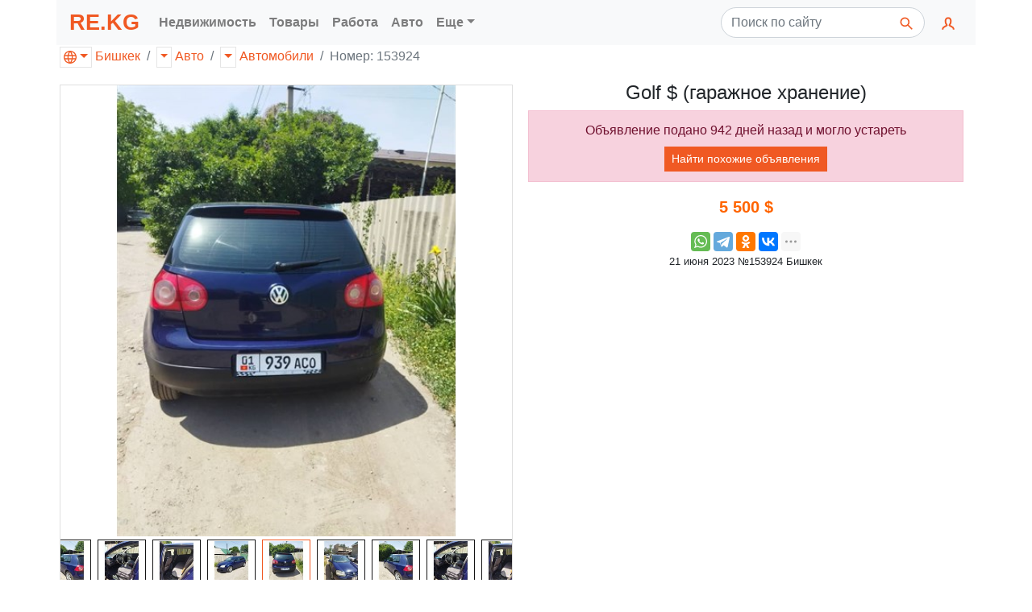

--- FILE ---
content_type: text/html; charset=utf-8
request_url: https://re.kg/%D0%B0%D0%B2%D1%82%D0%BE-%D0%B0%D0%B2%D1%82%D0%BE%D0%BC%D0%BE%D0%B1%D0%B8%D0%BB%D0%B8-%D0%B2-%D0%B1%D0%B8%D1%88%D0%BA%D0%B5%D0%BA%D0%B5/%D0%BF%D1%80%D0%BE%D0%B4%D0%B0%D1%8E-vw-golf-v-(%D0%B2-%D1%85%D0%BE%D1%80%D0%BE%D1%88%D0%B5%D0%BC-%D1%81%D0%BE%D1%81%D1%82%D0%BE%D1%8F%D0%BD%D0%B8%D0%B8)-000000000153924
body_size: 11723
content:



<!DOCTYPE html>
<html lang="ru">
<head>
    <link rel="dns-prefetch" href="//www.googletagmanager.com">
    <link rel="dns-prefetch" href="//www.google-analytics.com">
    <link rel="dns-prefetch" href="//pagead2.googlesyndication.com">
    <link rel="dns-prefetch" href="//yandex.ru">
    <link rel="dns-prefetch" href="//mc.yandex.ru">

    <link rel="preconnect" href="//www.googletagmanager.com" crossorigin>
    <link rel="preconnect" href="//www.google-analytics.com" crossorigin>
    <link rel="preconnect" href="//pagead2.googlesyndication.com" crossorigin>
    <link rel="preconnect" href="//yandex.ru" crossorigin>
    <link rel="preconnect" href="//mc.yandex.ru" crossorigin>

    <script async src="https://www.googletagmanager.com/gtag/js?id=UA-157295879-1"></script>
    <script>
        window.dataLayer = window.dataLayer || [];
        function gtag() { dataLayer.push(arguments); }
        gtag('js', new Date());
        gtag('config', 'UA-157295879-1');
    </script>
    

<meta charset="utf-8">
<meta name="viewport" content="width=device-width, initial-scale=1, shrink-to-fit=no">

<title>Golf $ (гаражное хранение) в Бишкеке цена 5&#xA0;500 $</title>

<meta http-equiv="X-UA-Compatible" content="IE=edge" />

<meta name="description" content="2004 г" />
<link rel="icon" type="image/png" href="https://re.kg/favicon/" />
<link href="/favicon.ico" rel="shortcut icon" type="image/x-icon" />

<script type="application/ld&#x2B;json">
    {
    "@context": "http://schema.org",
    "@type": "WebPage",
    "name": "Golf $ (\u0433\u0430\u0440\u0430\u0436\u043D\u043E\u0435 \u0445\u0440\u0430\u043D\u0435\u043D\u0438\u0435) \u0432 \u0411\u0438\u0448\u043A\u0435\u043A\u0435 \u0446\u0435\u043D\u0430 5\u00A0500 $",
    "description": "2004 \u0433"
    }
</script>

    <meta property="business:contact_data:locality" content="Бишкек" />
    <meta property="business:contact_data:postal_code" content="720000" />
    <meta property="business:contact_data:country_name" content="Кыргызстан" />
    <meta property="business:contact_data:email" content="web@re.kg" />
    <meta property="business:contact_data:phone_number" content="&#x2B;996550204200" />
    <meta property="business:contact_data:website" content="https://re.kg" />
<meta name="twitter:card" content="summary" /> 
    <meta name="twitter:site" content="RE.KG" />
    <meta name="twitter:title" content="Golf $ (гаражное хранение) в Бишкеке цена 5&#xA0;500 $">
<meta name="twitter:description" content="2004 г" />
    <meta name="twitter:creator" content="web@re.kg" />
    <meta name="twitter:image:src" content="https://re.kg/image/56ad39f7-67e3-4de3-8a99-f9749b2e227b/300/300?set=False&amp;path=000000000153924%2F56ad39f7-67e3-4de3-8a99-f9749b2e227b.jpeg" />
    <meta name="twitter:domain" content="https://re.kg" />
<meta property="og:type" content="website" />
    <meta property="og:title" content="Golf $ (гаражное хранение) в Бишкеке цена 5&#xA0;500 $" />
<meta property="og:description" content="2004 г" />
    <meta property="og:image" content="https://re.kg/image/56ad39f7-67e3-4de3-8a99-f9749b2e227b/300/300?set=False&amp;path=000000000153924%2F56ad39f7-67e3-4de3-8a99-f9749b2e227b.jpeg" />
<meta property="og:url" content="https://re.kg/авто-автомобили-в-бишкеке/продаю-vw-golf-v-(в-хорошем-состоянии)-000000000153924" />
    <meta property="og:site_name" content="Golf $ (гаражное хранение) в Бишкеке цена 5&#xA0;500 $" />
    <meta property="og:see_also" content="https://re.kg" />
    <link rel="canonical" href="/авто-автомобили-в-бишкеке/golf-$-(гаражное-хранение)-153924">

    <link rel="stylesheet" href="/css/bundle.min.css?v=bnCCKdedrXuGNmJTWQ2GG_0aQJaZsxDGEG3UPAcUzos" rel="preload" />
    

</head>

<body>
    <header>
        <nav class="navbar container navbar-expand-lg navbar-light bg-light">
            <a class="navbar-brand text-primary font-weight-bold" style="padding: 0; font-size: 1.7rem; font-weight: 900!important;" href="/">RE.KG</a>
            <button class="navbar-toggler" type="button" data-toggle="collapse" data-target="#navbar-collapse" aria-controls="navbar-collapse" aria-expanded="false" aria-label="Меню">
                <span class="navbar-toggler-icon"></span>
            </button>

            <div class="collapse navbar-collapse" id="navbar-collapse">
                <ul class="navbar-nav mr-auto">
                        <li class="nav-item dropdown">
                            <a class="nav-link font-weight-bold" href="#" role="button" data-toggle="dropdown" aria-haspopup="true" aria-expanded="false" title="Сайт по продаже недвижимости, квартир и домов">Недвижимость</a>
                            <div class="dropdown-menu">
                                    <a class="dropdown-item" href="/%D0%BA%D1%8B%D1%80%D0%B3%D1%8B%D0%B7%D1%81%D1%82%D0%B0%D0%BD/%D0%BD%D0%B5%D0%B4%D0%B2%D0%B8%D0%B6%D0%B8%D0%BC%D0%BE%D1%81%D1%82%D1%8C/%D0%BA%D0%B2%D0%B0%D1%80%D1%82%D0%B8%D1%80%D1%8B">Квартиры [41260]</a>
                                    <a class="dropdown-item" href="/%D0%BA%D1%8B%D1%80%D0%B3%D1%8B%D0%B7%D1%81%D1%82%D0%B0%D0%BD/%D0%BD%D0%B5%D0%B4%D0%B2%D0%B8%D0%B6%D0%B8%D0%BC%D0%BE%D1%81%D1%82%D1%8C/%D0%B0%D1%80%D0%B5%D0%BD%D0%B4%D0%B0">Аренда [11540]</a>
                                    <a class="dropdown-item" href="/%D0%BA%D1%8B%D1%80%D0%B3%D1%8B%D0%B7%D1%81%D1%82%D0%B0%D0%BD/%D0%BD%D0%B5%D0%B4%D0%B2%D0%B8%D0%B6%D0%B8%D0%BC%D0%BE%D1%81%D1%82%D1%8C/%D0%B4%D0%BE%D0%BC%D0%B0">Дома [9307]</a>
                                    <a class="dropdown-item" href="/%D0%BA%D1%8B%D1%80%D0%B3%D1%8B%D0%B7%D1%81%D1%82%D0%B0%D0%BD/%D0%BD%D0%B5%D0%B4%D0%B2%D0%B8%D0%B6%D0%B8%D0%BC%D0%BE%D1%81%D1%82%D1%8C/%D0%BF%D0%BE%D0%BC%D0%B5%D1%89%D0%B5%D0%BD%D0%B8%D1%8F">Помещения [3945]</a>
                                    <a class="dropdown-item" href="/%D0%BA%D1%8B%D1%80%D0%B3%D1%8B%D0%B7%D1%81%D1%82%D0%B0%D0%BD/%D0%BD%D0%B5%D0%B4%D0%B2%D0%B8%D0%B6%D0%B8%D0%BC%D0%BE%D1%81%D1%82%D1%8C/%D1%83%D1%87%D0%B0%D1%81%D1%82%D0%BA%D0%B8">Участки [2578]</a>
                                    <a class="dropdown-item" href="/%D0%BA%D1%8B%D1%80%D0%B3%D1%8B%D0%B7%D1%81%D1%82%D0%B0%D0%BD/%D0%BD%D0%B5%D0%B4%D0%B2%D0%B8%D0%B6%D0%B8%D0%BC%D0%BE%D1%81%D1%82%D1%8C/%D0%B3%D0%B0%D1%80%D0%B0%D0%B6%D0%B8">Гаражи [220]</a>
                            </div>
                        </li>
                        <li class="nav-item dropdown">
                            <a class="nav-link font-weight-bold" href="#" role="button" data-toggle="dropdown" aria-haspopup="true" aria-expanded="false" title="Каталог товаров с ценами">Товары</a>
                            <div class="dropdown-menu">
                                    <a class="dropdown-item" href="/%D0%BA%D1%8B%D1%80%D0%B3%D1%8B%D0%B7%D1%81%D1%82%D0%B0%D0%BD/%D1%82%D0%BE%D0%B2%D0%B0%D1%80%D1%8B/%D1%8D%D0%BB%D0%B5%D0%BA%D1%82%D1%80%D0%BE%D0%BD%D0%B8%D0%BA%D0%B0">Электроника [16781]</a>
                                    <a class="dropdown-item" href="/%D0%BA%D1%8B%D1%80%D0%B3%D1%8B%D0%B7%D1%81%D1%82%D0%B0%D0%BD/%D1%82%D0%BE%D0%B2%D0%B0%D1%80%D1%8B/%D0%B4%D0%BE%D0%BC">Дом [7252]</a>
                                    <a class="dropdown-item" href="/%D0%BA%D1%8B%D1%80%D0%B3%D1%8B%D0%B7%D1%81%D1%82%D0%B0%D0%BD/%D1%82%D0%BE%D0%B2%D0%B0%D1%80%D1%8B/%D0%BE%D0%B4%D0%B5%D0%B6%D0%B4%D0%B0">Одежда [5147]</a>
                                    <a class="dropdown-item" href="/%D0%BA%D1%8B%D1%80%D0%B3%D1%8B%D0%B7%D1%81%D1%82%D0%B0%D0%BD/%D1%82%D0%BE%D0%B2%D0%B0%D1%80%D1%8B/%D0%BE%D1%80%D1%83%D0%B6%D0%B8%D0%B5">Оружие [4347]</a>
                                    <a class="dropdown-item" href="/%D0%BA%D1%8B%D1%80%D0%B3%D1%8B%D0%B7%D1%81%D1%82%D0%B0%D0%BD/%D1%82%D0%BE%D0%B2%D0%B0%D1%80%D1%8B/%D1%85%D0%BE%D0%B1%D0%B1%D0%B8">Хобби [3766]</a>
                                    <a class="dropdown-item" href="/%D0%BA%D1%8B%D1%80%D0%B3%D1%8B%D0%B7%D1%81%D1%82%D0%B0%D0%BD/%D1%82%D0%BE%D0%B2%D0%B0%D1%80%D1%8B/%D1%81%D1%82%D1%80%D0%BE%D0%B8%D1%82%D0%B5%D0%BB%D1%8C%D1%81%D1%82%D0%B2%D0%BE">Строительство [2515]</a>
                                    <a class="dropdown-item" href="/%D0%BA%D1%8B%D1%80%D0%B3%D1%8B%D0%B7%D1%81%D1%82%D0%B0%D0%BD/%D1%82%D0%BE%D0%B2%D0%B0%D1%80%D1%8B/%D0%B4%D0%B5%D1%82%D0%B8">Дети [1507]</a>
                                    <a class="dropdown-item" href="/%D0%BA%D1%8B%D1%80%D0%B3%D1%8B%D0%B7%D1%81%D1%82%D0%B0%D0%BD/%D1%82%D0%BE%D0%B2%D0%B0%D1%80%D1%8B/%D0%BA%D0%BE%D1%81%D0%BC%D0%B5%D1%82%D0%B8%D0%BA%D0%B0">Косметика [1301]</a>
                                    <a class="dropdown-item" href="/%D0%BA%D1%8B%D1%80%D0%B3%D1%8B%D0%B7%D1%81%D1%82%D0%B0%D0%BD/%D1%82%D0%BE%D0%B2%D0%B0%D1%80%D1%8B/%D0%BF%D1%80%D0%BE%D0%B4%D1%83%D0%BA%D1%82%D1%8B">Продукты [681]</a>
                                    <a class="dropdown-item" href="/%D0%BA%D1%8B%D1%80%D0%B3%D1%8B%D0%B7%D1%81%D1%82%D0%B0%D0%BD/%D1%82%D0%BE%D0%B2%D0%B0%D1%80%D1%8B/%D0%B4%D1%80%D1%83%D0%B3%D0%B8%D0%B5">Другие [199]</a>
                                    <a class="dropdown-item" href="/%D0%BA%D1%8B%D1%80%D0%B3%D1%8B%D0%B7%D1%81%D1%82%D0%B0%D0%BD/%D1%82%D0%BE%D0%B2%D0%B0%D1%80%D1%8B/%D0%BC%D0%B5%D0%B4%D0%B8%D1%86%D0%B8%D0%BD%D0%B0">Медицина [104]</a>
                            </div>
                        </li>
                        <li class="nav-item dropdown">
                            <a class="nav-link font-weight-bold" href="#" role="button" data-toggle="dropdown" aria-haspopup="true" aria-expanded="false" title="Работа и зарплата, свежие вакансии, подработка">Работа</a>
                            <div class="dropdown-menu">
                                    <a class="dropdown-item" href="/%D0%BA%D1%8B%D1%80%D0%B3%D1%8B%D0%B7%D1%81%D1%82%D0%B0%D0%BD/%D1%80%D0%B0%D0%B1%D0%BE%D1%82%D0%B0/%D0%B2%D0%B0%D0%BA%D0%B0%D0%BD%D1%81%D0%B8%D0%B8">Вакансии [14678]</a>
                                    <a class="dropdown-item" href="/%D0%BA%D1%8B%D1%80%D0%B3%D1%8B%D0%B7%D1%81%D1%82%D0%B0%D0%BD/%D1%80%D0%B0%D0%B1%D0%BE%D1%82%D0%B0/%D1%80%D0%B5%D0%B7%D1%8E%D0%BC%D0%B5">Резюме [1052]</a>
                            </div>
                        </li>
                        <li class="nav-item dropdown">
                            <a class="nav-link font-weight-bold" href="#" role="button" data-toggle="dropdown" aria-haspopup="true" aria-expanded="false" title="Автотранспорт и велосипеды, запчасти и инструменты">Авто</a>
                            <div class="dropdown-menu">
                                    <a class="dropdown-item" href="/%D0%BA%D1%8B%D1%80%D0%B3%D1%8B%D0%B7%D1%81%D1%82%D0%B0%D0%BD/%D0%B0%D0%B2%D1%82%D0%BE/%D0%B0%D0%B2%D1%82%D0%BE%D0%BC%D0%BE%D0%B1%D0%B8%D0%BB%D0%B8">Автомобили [5442]</a>
                                    <a class="dropdown-item" href="/%D0%BA%D1%8B%D1%80%D0%B3%D1%8B%D0%B7%D1%81%D1%82%D0%B0%D0%BD/%D0%B0%D0%B2%D1%82%D0%BE/%D0%B7%D0%B0%D0%BF%D1%87%D0%B0%D1%81%D1%82%D0%B8">Запчасти [4539]</a>
                                    <a class="dropdown-item" href="/%D0%BA%D1%8B%D1%80%D0%B3%D1%8B%D0%B7%D1%81%D1%82%D0%B0%D0%BD/%D0%B0%D0%B2%D1%82%D0%BE/%D0%B2%D0%B5%D0%BB%D0%BE%D1%81%D0%B8%D0%BF%D0%B5%D0%B4%D1%8B">Велосипеды [1316]</a>
                                    <a class="dropdown-item" href="/%D0%BA%D1%8B%D1%80%D0%B3%D1%8B%D0%B7%D1%81%D1%82%D0%B0%D0%BD/%D0%B0%D0%B2%D1%82%D0%BE/%D1%81%D0%BF%D0%B5%D1%86%D1%82%D0%B5%D1%85%D0%BD%D0%B8%D0%BA%D0%B0">Спецтехника [937]</a>
                                    <a class="dropdown-item" href="/%D0%BA%D1%8B%D1%80%D0%B3%D1%8B%D0%B7%D1%81%D1%82%D0%B0%D0%BD/%D0%B0%D0%B2%D1%82%D0%BE/%D0%B4%D1%80%D1%83%D0%B3%D0%B8%D0%B5">Другие [659]</a>
                                    <a class="dropdown-item" href="/%D0%BA%D1%8B%D1%80%D0%B3%D1%8B%D0%B7%D1%81%D1%82%D0%B0%D0%BD/%D0%B0%D0%B2%D1%82%D0%BE/%D0%B0%D0%BA%D1%81%D0%B5%D1%81%D1%81%D1%83%D0%B0%D1%80%D1%8B">Аксессуары [489]</a>
                                    <a class="dropdown-item" href="/%D0%BA%D1%8B%D1%80%D0%B3%D1%8B%D0%B7%D1%81%D1%82%D0%B0%D0%BD/%D0%B0%D0%B2%D1%82%D0%BE/%D0%B8%D0%BD%D1%81%D1%82%D1%80%D1%83%D0%BC%D0%B5%D0%BD%D1%82%D1%8B">Инструменты [3]</a>
                            </div>
                        </li>

                    <li class="nav-item dropdown">
                        <a class="nav-link font-weight-bold dropdown-toggle" href="#" role="button" data-toggle="dropdown" aria-haspopup="true" aria-expanded="false" title="Другие рубрики">Еще</a>
                        <div class="dropdown-menu">
                                <a class="dropdown-item" href="/%D0%BA%D1%8B%D1%80%D0%B3%D1%8B%D0%B7%D1%81%D1%82%D0%B0%D0%BD/%D1%83%D1%81%D0%BB%D1%83%D0%B3%D0%B8">Услуги [11322]</a>
                                <a class="dropdown-item" href="/%D0%BA%D1%8B%D1%80%D0%B3%D1%8B%D0%B7%D1%81%D1%82%D0%B0%D0%BD/%D0%B1%D0%B8%D0%B7%D0%BD%D0%B5%D1%81">Бизнес [4845]</a>
                                <a class="dropdown-item" href="/%D0%BA%D1%8B%D1%80%D0%B3%D1%8B%D0%B7%D1%81%D1%82%D0%B0%D0%BD/%D0%B6%D0%B8%D0%B2%D0%BE%D1%82%D0%BD%D1%8B%D0%B5">Животные [2562]</a>
                        </div>
                    </li>
                </ul>

                <form class="form-inline mr-2" action="/" role="search">
                    <div class="input-group">
                        <input class="form-control py-2 rounded-pill mr-1 pr-5" style="z-index: 1;" type="search" placeholder="Поиск по сайту" name="q">
                        <span class="input-group-append">
                            <button class="btn rounded-pill border-0 ml-n5" type="submit">
                                <svg role="img" xmlns="http://www.w3.org/2000/svg" width="20px" height="20px" viewBox="0 0 24 24" stroke="#f05923" stroke-width="2" stroke-linecap="square" stroke-linejoin="miter" fill="none" color="#2329D6"><path d="M14.4121122,14.4121122 L20,20" /><circle cx="10" cy="10" r="6" /></svg>
                            </button>
                        </span>
                    </div>
                </form>

                <ul class="navbar-nav navbar-right">
                    <li class="nav-item dropdown">
                        <a class="nav-link" href="#" id="navbarUser" role="button" data-toggle="dropdown" aria-haspopup="true" aria-expanded="false">
                            <svg xmlns="http://www.w3.org/2000/svg" width="20px" height="20px" viewBox="0 0 24 24" stroke="#f05923" stroke-width="2.4" stroke-linecap="square" stroke-linejoin="miter" fill="none" color="#f05923"><path d="M4,20 C4,17 8,17 10,15 C11,14 8,14 8,9 C8,5.667 9.333,4 12,4 C14.667,4 16,5.667 16,9 C16,14 13,14 14,15 C16,17 20,17 20,20" /></svg>
                            <span class="d-lg-none font-weight-bold">Кабинет</span>
                        </a>
                        <div class="dropdown-menu dropdown-menu-right" aria-labelledby="navbarUser">
                            <a class="dropdown-item" href="/%D0%BA%D0%B0%D0%B1%D0%B8%D0%BD%D0%B5%D1%82/%D0%BE%D0%B1%D1%8A%D1%8F%D0%B2%D0%BB%D0%B5%D0%BD%D0%B8%D0%B5">Добавить объявление</a>
                                <form class="px-4 py-3" style="min-width: 300px;" method="post" action="/%D0%BA%D0%B0%D0%B1%D0%B8%D0%BD%D0%B5%D1%82/%D0%B2%D1%85%D0%BE%D0%B4">
                                    <input name="__RequestVerificationToken" type="hidden" value="CfDJ8LiRTy2aZElAv0KvdcQpwzgmyfcC5mta7j8JG6IiLoQv5GFbId6V8hKGE_fJCWaUsiOEne28VRk5yBDv1GGyZGWmIGf-6GWT4VYCtYYPMS8UTmeduyd9FMeHQs22nRVLTIrYo5zhGzycbGsDEvQRXOg" />
                                    <div class="form-group">
                                        <label for="логин">Логин</label>
                                        <input type="email" class="form-control" id="логин" name="Логин" placeholder="E-mail">
                                    </div>
                                    <div class="form-group">
                                        <label for="пароль">Пароль</label>
                                        <input type="password" class="form-control" id="пароль" name="Пароль" placeholder="Пароль">
                                    </div>
                                    <button type="submit" class="btn btn-outline-primary">Войти</button>
                                </form>
                                <div class="dropdown-divider"></div>
                                <a class="dropdown-item" href="/%D0%BA%D0%B0%D0%B1%D0%B8%D0%BD%D0%B5%D1%82/%D0%B2%D1%85%D0%BE%D0%B4">Войти</a>
                                <a class="dropdown-item" href="/%D0%BA%D0%B0%D0%B1%D0%B8%D0%BD%D0%B5%D1%82/%D1%80%D0%B5%D0%B3%D0%B8%D1%81%D1%82%D1%80%D0%B0%D1%86%D0%B8%D1%8F">Регистрация</a>
                                <a class="dropdown-item" href="/%D0%BA%D0%B0%D0%B1%D0%B8%D0%BD%D0%B5%D1%82/%D0%B2%D0%BE%D1%81%D1%81%D1%82%D0%B0%D0%BD%D0%BE%D0%B2%D0%B8%D1%82%D1%8C-%D0%BF%D0%B0%D1%80%D0%BE%D0%BB%D1%8C">Восстановить пароль</a>
                        </div>
                    </li>
                </ul>
            </div>
        </nav>
    </header>

    






<div class="container">
    <ol class="breadcrumb row mb-0 pl-1">
        



<li class="breadcrumb-item">
    <div class="btn-group">
        <a href="#" class="dropdown-toggle dropdown-toggle-split px-1 mr-1 text-decoration-none" style="border: 1px solid rgba(0,0,0,.1);" data-toggle="dropdown" aria-haspopup="true" aria-expanded="false">
            <svg xmlns="http://www.w3.org/2000/svg" width="16px" height="16px" viewBox="0 0 24 24" fill="#f05923"><path d="M12 0c6.623 0 12 5.377 12 12s-5.377 12-12 12-12-5.377-12-12 5.377-12 12-12m2.557 16h-5.115c.546 2.46 1.441 4.114 2.558 5.744 1.194-1.741 2.041-3.41 2.557-5.744m-7.157 0h-4.567c1.236 2.825 3.704 4.972 6.755 5.716-1.048-1.733-1.783-3.658-2.188-5.716m13.767 0h-4.567c-.391 1.988-1.095 3.887-2.175 5.694 3.012-.763 5.517-2.895 6.742-5.694m-14.005-6h-4.962c-.267 1.313-.267 2.685 0 4h4.915c-.119-1.329-.101-2.672.047-4m7.661 0h-5.647c-.165 1.326-.185 2.672-.053 4h5.753c.133-1.328.111-2.673-.053-4m6.977 0h-4.963c.148 1.328.166 2.671.048 4h4.915c.26-1.285.273-2.648 0-4m-12.156-7.729c-3.077.732-5.567 2.886-6.811 5.729h4.653c.435-2.042 1.178-3.985 2.158-5.729m2.355-.048c-1.089 1.77-1.91 3.453-2.463 5.777h4.927c-.534-2.246-1.337-3.948-2.464-5.777m2.368.069c1.013 1.812 1.733 3.76 2.146 5.708h4.654c-1.232-2.816-3.762-4.958-6.8-5.708" /></svg>
        </a>
        <div class="dropdown-menu">
            <a class="dropdown-item" href="/%D0%BA%D1%8B%D1%80%D0%B3%D1%8B%D0%B7%D1%81%D1%82%D0%B0%D0%BD">Кыргызстан [160294]</a>
                <a class="dropdown-item" href="/%D0%B1%D0%B0%D1%82%D0%BA%D0%B5%D0%BD"><span class="pl-3">Баткен [34]</span></a>
                <a class="dropdown-item active" href="/%D0%B1%D0%B8%D1%88%D0%BA%D0%B5%D0%BA"><span class="pl-3">Бишкек [149394]</span></a>
                <a class="dropdown-item" href="/%D0%B4%D0%B6%D0%B0%D0%BB%D0%B0%D0%BB-%D0%B0%D0%B1%D0%B0%D0%B4"><span class="pl-3">Джалал-Абад [78]</span></a>
                <a class="dropdown-item" href="/%D0%B8%D1%81%D1%81%D1%8B%D0%BA-%D0%BA%D1%83%D0%BB%D1%8C"><span class="pl-3">Иссык-Куль [1778]</span></a>
                <a class="dropdown-item" href="/%D0%BD%D0%B0%D1%80%D1%8B%D0%BD"><span class="pl-3">Нарын [26]</span></a>
                <a class="dropdown-item" href="/%D0%BE%D1%88"><span class="pl-3">Ош [113]</span></a>
                <a class="dropdown-item" href="/%D1%82%D0%B0%D0%BB%D0%B0%D1%81"><span class="pl-3">Талас [41]</span></a>
        </div>
        <a href="/%D0%B1%D0%B8%D1%88%D0%BA%D0%B5%D0%BA">Бишкек</a>
    </div>
</li>
        <li class="breadcrumb-item">
            <div class="btn-group">
                    <a href="#" class="dropdown-toggle dropdown-toggle-split px-1 mr-1" style="border: 1px solid rgba(0,0,0,.1);" data-toggle="dropdown" aria-haspopup="true" aria-expanded="false">
                    </a>
                    <div class="dropdown-menu">
                            <a title="Каталог товаров с ценами" class="dropdown-item" href="/%D0%B1%D0%B8%D1%88%D0%BA%D0%B5%D0%BA/%D1%82%D0%BE%D0%B2%D0%B0%D1%80%D1%8B">Товары [42735]</a>
                            <a title="Предложения услуг" class="dropdown-item" href="/%D0%B1%D0%B8%D1%88%D0%BA%D0%B5%D0%BA/%D1%83%D1%81%D0%BB%D1%83%D0%B3%D0%B8">Услуги [10015]</a>
                            <a title="Автотранспорт и велосипеды, запчасти и инструменты" class="dropdown-item" href="/%D0%B1%D0%B8%D1%88%D0%BA%D0%B5%D0%BA/%D0%B0%D0%B2%D1%82%D0%BE">Авто [13084]</a>
                            <a title="Сайт по продаже недвижимости, квартир и домов" class="dropdown-item" href="/%D0%B1%D0%B8%D1%88%D0%BA%D0%B5%D0%BA/%D0%BD%D0%B5%D0%B4%D0%B2%D0%B8%D0%B6%D0%B8%D0%BC%D0%BE%D1%81%D1%82%D1%8C">Недвижимость [65129]</a>
                            <a title="Работа и зарплата, свежие вакансии, подработка" class="dropdown-item" href="/%D0%B1%D0%B8%D1%88%D0%BA%D0%B5%D0%BA/%D1%80%D0%B0%D0%B1%D0%BE%D1%82%D0%B0">Работа [11639]</a>
                            <a title="Покупка действующего бизнеса, поиск инвесторов, оборудование" class="dropdown-item" href="/%D0%B1%D0%B8%D1%88%D0%BA%D0%B5%D0%BA/%D0%B1%D0%B8%D0%B7%D0%BD%D0%B5%D1%81">Бизнес [4261]</a>
                            <a title="Купить животных, птиц, растения. Сельское хозяйство" class="dropdown-item" href="/%D0%B1%D0%B8%D1%88%D0%BA%D0%B5%D0%BA/%D0%B6%D0%B8%D0%B2%D0%BE%D1%82%D0%BD%D1%8B%D0%B5">Животные [2531]</a>
                    </div>
                <a title="Автотранспорт и велосипеды, запчасти и инструменты" href="/%D0%B1%D0%B8%D1%88%D0%BA%D0%B5%D0%BA/%D0%B0%D0%B2%D1%82%D0%BE">Авто</a>
            </div>
        </li>
        <li class="breadcrumb-item">
            <div class="btn-group">
                    <a href="#" class="dropdown-toggle dropdown-toggle-split px-1 mr-1" style="border: 1px solid rgba(0,0,0,.1);" data-toggle="dropdown" aria-haspopup="true" aria-expanded="false">
                    </a>
                    <div class="dropdown-menu">
                            <a title="Авторынок: купить и продать автомобиль, авто бу, машину" class="dropdown-item" href="/%D0%B1%D0%B8%D1%88%D0%BA%D0%B5%D0%BA/%D0%B0%D0%B2%D1%82%D0%BE/%D0%B0%D0%B2%D1%82%D0%BE%D0%BC%D0%BE%D0%B1%D0%B8%D0%BB%D0%B8">Автомобили [5264]</a>
                            <a title="Автобусы, сельхозтехника, стройтехника и грузовики" class="dropdown-item" href="/%D0%B1%D0%B8%D1%88%D0%BA%D0%B5%D0%BA/%D0%B0%D0%B2%D1%82%D0%BE/%D1%81%D0%BF%D0%B5%D1%86%D1%82%D0%B5%D1%85%D0%BD%D0%B8%D0%BA%D0%B0">Спецтехника [884]</a>
                            <a title="Купить автозапчасти в интернете. Каталог запчастей" class="dropdown-item" href="/%D0%B1%D0%B8%D1%88%D0%BA%D0%B5%D0%BA/%D0%B0%D0%B2%D1%82%D0%BE/%D0%B7%D0%B0%D0%BF%D1%87%D0%B0%D1%81%D1%82%D0%B8">Запчасти [4509]</a>
                            <a class="dropdown-item" href="/%D0%B1%D0%B8%D1%88%D0%BA%D0%B5%D0%BA/%D0%B0%D0%B2%D1%82%D0%BE/%D0%B0%D0%BA%D1%81%D0%B5%D1%81%D1%81%D1%83%D0%B0%D1%80%D1%8B">Аксессуары [485]</a>
                            <a title="Купить взрослый и детский велосипед, горные велосипеды" class="dropdown-item" href="/%D0%B1%D0%B8%D1%88%D0%BA%D0%B5%D0%BA/%D0%B0%D0%B2%D1%82%D0%BE/%D0%B2%D0%B5%D0%BB%D0%BE%D1%81%D0%B8%D0%BF%D0%B5%D0%B4%D1%8B">Велосипеды [1308]</a>
                            <a title="Набор инструментов для автомобилей" class="dropdown-item" href="/%D0%B1%D0%B8%D1%88%D0%BA%D0%B5%D0%BA/%D0%B0%D0%B2%D1%82%D0%BE/%D0%B8%D0%BD%D1%81%D1%82%D1%80%D1%83%D0%BC%D0%B5%D0%BD%D1%82%D1%8B">Инструменты [1]</a>
                            <a class="dropdown-item" href="/%D0%B1%D0%B8%D1%88%D0%BA%D0%B5%D0%BA/%D0%B0%D0%B2%D1%82%D0%BE/%D0%B4%D1%80%D1%83%D0%B3%D0%B8%D0%B5">Другие [633]</a>
                    </div>
                <a title="Авторынок: купить и продать автомобиль, авто бу, машину" href="/%D0%B1%D0%B8%D1%88%D0%BA%D0%B5%D0%BA/%D0%B0%D0%B2%D1%82%D0%BE/%D0%B0%D0%B2%D1%82%D0%BE%D0%BC%D0%BE%D0%B1%D0%B8%D0%BB%D0%B8">Автомобили</a>
            </div>
        </li>

        <li class="breadcrumb-item active d-none d-md-inline"><div class="btn-group">Номер: 153924</div></li>
    </ol>
</div>

<div class="container mt-md-3">
    <div class="row">
        <div class="col-12 col-md-6 col-lg-6 p-1">
            <div class="card">
                <span id="ad_image_main" class="card-block d-block">
                    <img class="card-img-top" style="height: auto; max-width: 100%;" height="512" width="512" src="/image/56ad39f7-67e3-4de3-8a99-f9749b2e227b/512/512/golf-$-(%D0%B3%D0%B0%D1%80%D0%B0%D0%B6%D0%BD%D0%BE%D0%B5-%D1%85%D1%80%D0%B0%D0%BD%D0%B5%D0%BD%D0%B8%D0%B5)?set=True&amp;path=000000000153924%2F56ad39f7-67e3-4de3-8a99-f9749b2e227b.jpeg">
                    <img class="card-img-top" style="height: auto; max-width: 100%;" height="512" width="512" src="/image/16228412-4b3d-4a13-9cf2-20fc43f3ba4d/512/512/golf-$-(%D0%B3%D0%B0%D1%80%D0%B0%D0%B6%D0%BD%D0%BE%D0%B5-%D1%85%D1%80%D0%B0%D0%BD%D0%B5%D0%BD%D0%B8%D0%B5)?set=True&amp;path=000000000153924%2F16228412-4b3d-4a13-9cf2-20fc43f3ba4d.jpeg">
                    <img class="card-img-top" style="height: auto; max-width: 100%;" height="512" width="512" src="/image/c065c289-a251-44f7-a7f8-63c7a26ec5da/512/512/golf-$-(%D0%B3%D0%B0%D1%80%D0%B0%D0%B6%D0%BD%D0%BE%D0%B5-%D1%85%D1%80%D0%B0%D0%BD%D0%B5%D0%BD%D0%B8%D0%B5)?set=True&amp;path=000000000153924%2Fc065c289-a251-44f7-a7f8-63c7a26ec5da.jpeg">
                    <img class="card-img-top" style="height: auto; max-width: 100%;" height="512" width="512" src="/image/bfff9345-ac47-4184-b346-60b8b3035269/512/512/golf-$-(%D0%B3%D0%B0%D1%80%D0%B0%D0%B6%D0%BD%D0%BE%D0%B5-%D1%85%D1%80%D0%B0%D0%BD%D0%B5%D0%BD%D0%B8%D0%B5)?set=True&amp;path=000000000153924%2Fbfff9345-ac47-4184-b346-60b8b3035269.jpeg">
                    <img class="card-img-top" style="height: auto; max-width: 100%;" height="512" width="512" src="/image/28275b83-f512-4a52-8814-4ab40fddbaca/512/512/golf-$-(%D0%B3%D0%B0%D1%80%D0%B0%D0%B6%D0%BD%D0%BE%D0%B5-%D1%85%D1%80%D0%B0%D0%BD%D0%B5%D0%BD%D0%B8%D0%B5)?set=True&amp;path=000000000153924%2F28275b83-f512-4a52-8814-4ab40fddbaca.jpeg">
                    <img class="card-img-top" style="height: auto; max-width: 100%;" height="512" width="512" src="/image/aa194a54-9c05-44ed-8c11-a877de2830fc/512/512/golf-$-(%D0%B3%D0%B0%D1%80%D0%B0%D0%B6%D0%BD%D0%BE%D0%B5-%D1%85%D1%80%D0%B0%D0%BD%D0%B5%D0%BD%D0%B8%D0%B5)?set=True&amp;path=000000000153924%2Faa194a54-9c05-44ed-8c11-a877de2830fc.jpeg">
                </span>
                <span id="ad_image_thumbs" class="mt-1 card-block d-block">
                    <img class="ad_image_thumb ml-1 mr-1" style="width: 60px; height: 60px;" height="60" width="60" src="/image/56ad39f7-67e3-4de3-8a99-f9749b2e227b/60/60/golf-$-(%D0%B3%D0%B0%D1%80%D0%B0%D0%B6%D0%BD%D0%BE%D0%B5-%D1%85%D1%80%D0%B0%D0%BD%D0%B5%D0%BD%D0%B8%D0%B5)?set=True&amp;path=000000000153924%2F56ad39f7-67e3-4de3-8a99-f9749b2e227b.jpeg">
                    <img class="ad_image_thumb ml-1 mr-1" style="width: 60px; height: 60px;" height="60" width="60" src="/image/16228412-4b3d-4a13-9cf2-20fc43f3ba4d/60/60/golf-$-(%D0%B3%D0%B0%D1%80%D0%B0%D0%B6%D0%BD%D0%BE%D0%B5-%D1%85%D1%80%D0%B0%D0%BD%D0%B5%D0%BD%D0%B8%D0%B5)?set=True&amp;path=000000000153924%2F16228412-4b3d-4a13-9cf2-20fc43f3ba4d.jpeg">
                    <img class="ad_image_thumb ml-1 mr-1" style="width: 60px; height: 60px;" height="60" width="60" src="/image/c065c289-a251-44f7-a7f8-63c7a26ec5da/60/60/golf-$-(%D0%B3%D0%B0%D1%80%D0%B0%D0%B6%D0%BD%D0%BE%D0%B5-%D1%85%D1%80%D0%B0%D0%BD%D0%B5%D0%BD%D0%B8%D0%B5)?set=True&amp;path=000000000153924%2Fc065c289-a251-44f7-a7f8-63c7a26ec5da.jpeg">
                    <img class="ad_image_thumb ml-1 mr-1" style="width: 60px; height: 60px;" height="60" width="60" src="/image/bfff9345-ac47-4184-b346-60b8b3035269/60/60/golf-$-(%D0%B3%D0%B0%D1%80%D0%B0%D0%B6%D0%BD%D0%BE%D0%B5-%D1%85%D1%80%D0%B0%D0%BD%D0%B5%D0%BD%D0%B8%D0%B5)?set=True&amp;path=000000000153924%2Fbfff9345-ac47-4184-b346-60b8b3035269.jpeg">
                    <img class="ad_image_thumb ml-1 mr-1" style="width: 60px; height: 60px;" height="60" width="60" src="/image/28275b83-f512-4a52-8814-4ab40fddbaca/60/60/golf-$-(%D0%B3%D0%B0%D1%80%D0%B0%D0%B6%D0%BD%D0%BE%D0%B5-%D1%85%D1%80%D0%B0%D0%BD%D0%B5%D0%BD%D0%B8%D0%B5)?set=True&amp;path=000000000153924%2F28275b83-f512-4a52-8814-4ab40fddbaca.jpeg">
                    <img class="ad_image_thumb ml-1 mr-1" style="width: 60px; height: 60px;" height="60" width="60" src="/image/aa194a54-9c05-44ed-8c11-a877de2830fc/60/60/golf-$-(%D0%B3%D0%B0%D1%80%D0%B0%D0%B6%D0%BD%D0%BE%D0%B5-%D1%85%D1%80%D0%B0%D0%BD%D0%B5%D0%BD%D0%B8%D0%B5)?set=True&amp;path=000000000153924%2Faa194a54-9c05-44ed-8c11-a877de2830fc.jpeg">
                </span>
            </div>
        </div>
        <div class="col-12 col-md-6 col-lg-6">
            <div class="d-block d-md-none" style="height: 20px;">&nbsp;</div>
            <div class="text-center">
                <h1 class="h4 mt-0" style="overflow-wrap: break-word;">
                    Golf $ (гаражное хранение)
                </h1>
                <div class="alert alert-danger" role="alert">
                    Объявление подано 942 дней назад и могло устареть<br />
                    <a class="btn btn-primary btn-sm mt-2" href="/авто/автомобили">Найти похожие объявления</a>
                </div>
                <span style="font-size: 20px; color: #ff6400; font-weight: bold;">5&#xA0;500 $</span>
                <div class="ya-share2 mt-3" style="height: 24px;"
                     data-services="whatsapp,facebook,telegram,odnoklassniki,vkontakte,gplus,skype,twitter"
                     data-limit="4"
                     data-copy="last"
                     data-description="2004 г"
                     data-url="https://re.kg/153924"
                     data-image="https://re.kg/image/56ad39f7-67e3-4de3-8a99-f9749b2e227b/300/300?set=False&amp;path=000000000153924%2F56ad39f7-67e3-4de3-8a99-f9749b2e227b.jpeg">
                </div>
                <small title="21.06.2023 02:06:15">21 июня 2023 №153924 Бишкек</small>
            </div>


            <div class="d-none d-md-block mt-2">
                <ins class="adsbygoogle"
                     style="display:block"
                     data-ad-client="ca-pub-6385986721901420"
                     data-ad-slot="3800874325"
                     data-ad-format="auto"
                     data-full-width-responsive="true"></ins>
                <script>
                    (adsbygoogle = window.adsbygoogle || []).push({});
                </script>
            </div>

        </div>
    </div>

    <div class="row mt-3">
        <div class="col-12">
            <span>Год выпуска:</span>
            <strong>2004</strong>
        </div>
    </div>

    <div class="row mt-3">
        <div class="col-12" style="overflow: auto; overflow-y: hidden;">
            <div><p>объем 1,4 год выпуска 2004, пробег 290 тыс.км, механика, хетчбэк в хорошем состоянии! цена 5500$ (без торга) телефон &lt;телефон скрыт&gt;</p>
</div>
        </div>

        <div class="col-12">
            <i>Дата 22.05.2023</i>
        </div>
    </div>



    <hr />
    <h2 class="h6">Похожие объявления</h2>
    <div id="catalog-container" class="row">
        <div class="col-6 col-sm-4 col-md-3 col-lg-2 p-2 catalog-item">
            



<div class="card text-center">
    <a href="/%D0%B0%D0%B2%D1%82%D0%BE-%D0%B0%D0%B2%D1%82%D0%BE%D0%BC%D0%BE%D0%B1%D0%B8%D0%BB%D0%B8-%D0%B2-%D0%B1%D0%B8%D1%88%D0%BA%D0%B5%D0%BA%D0%B5/%D0%BF%D1%80%D0%B8%D0%BE%D0%B1%D1%80%D0%B5%D1%82%D0%B8%D1%82%D0%B5-volvo-xc70-2004-%D0%B3%D0%BE%D0%B4%D0%B0-%D1%81-%D0%BC%D0%BA%D0%BF%D0%BF-awd-%D0%B2-%D0%BA%D1%8B%D1%80%D0%B3%D1%8B%D0%B7%D1%81%D1%82%D0%B0%D0%BD%D0%B5-%D0%BE%D1%82%D0%BB%D0%B8%D1%87%D0%BD%D0%BE%D0%B5-%D1%81%D0%BE%D1%81%D1%82%D0%BE%D1%8F%D0%BD%D0%B8%D0%B5-%D0%B8-%D0%B4%D0%BE%D1%81%D1%82%D1%83%D0%BF%D0%BD%D0%B0%D1%8F-%D1%86%D0%B5%D0%BD%D0%B0-221426">
            <img class="card-img-top lazy" style="height: auto; max-width: 100%;" height="300" width="300" src="/i/no-image.svg" data-src="/image/42d7bf24-839e-4471-abcb-28d351c9280d/300/300/post-1766114807404944672?path=000000000221426%2F42d7bf24-839e-4471-abcb-28d351c9280d.jpg&amp;set=False&amp;format=jpg" alt="Приобретите Volvo XC70 2004 года с МКПП AWD в Кыргызстане - Отличное состояние и доступная цена" />
    </a>
    <div class="position-absolute p-1">
        <div>
                <a href="/%D0%B0%D0%B2%D1%82%D0%BE-%D0%B0%D0%B2%D1%82%D0%BE%D0%BC%D0%BE%D0%B1%D0%B8%D0%BB%D0%B8-%D0%B2-%D0%B1%D0%B8%D1%88%D0%BA%D0%B5%D0%BA%D0%B5/%D0%BF%D1%80%D0%B8%D0%BE%D0%B1%D1%80%D0%B5%D1%82%D0%B8%D1%82%D0%B5-volvo-xc70-2004-%D0%B3%D0%BE%D0%B4%D0%B0-%D1%81-%D0%BC%D0%BA%D0%BF%D0%BF-awd-%D0%B2-%D0%BA%D1%8B%D1%80%D0%B3%D1%8B%D0%B7%D1%81%D1%82%D0%B0%D0%BD%D0%B5-%D0%BE%D1%82%D0%BB%D0%B8%D1%87%D0%BD%D0%BE%D0%B5-%D1%81%D0%BE%D1%81%D1%82%D0%BE%D1%8F%D0%BD%D0%B8%D0%B5-%D0%B8-%D0%B4%D0%BE%D1%81%D1%82%D1%83%D0%BF%D0%BD%D0%B0%D1%8F-%D1%86%D0%B5%D0%BD%D0%B0-221426" class="badge rounded badge-light float-right" title="19.12.2025 12:19:52">19 дек.</a>
        </div>
    </div>
    <div class="card-body p-1">
        <h3 class="card-title mb-1" style="height: 15px; display: -webkit-box; -webkit-line-clamp: 1; -webkit-box-orient: vertical; overflow: hidden; font-size: 0.8125rem; font-weight: 600; color: #303030;">
            <a href="/%D0%B0%D0%B2%D1%82%D0%BE-%D0%B0%D0%B2%D1%82%D0%BE%D0%BC%D0%BE%D0%B1%D0%B8%D0%BB%D0%B8-%D0%B2-%D0%B1%D0%B8%D1%88%D0%BA%D0%B5%D0%BA%D0%B5/%D0%BF%D1%80%D0%B8%D0%BE%D0%B1%D1%80%D0%B5%D1%82%D0%B8%D1%82%D0%B5-volvo-xc70-2004-%D0%B3%D0%BE%D0%B4%D0%B0-%D1%81-%D0%BC%D0%BA%D0%BF%D0%BF-awd-%D0%B2-%D0%BA%D1%8B%D1%80%D0%B3%D1%8B%D0%B7%D1%81%D1%82%D0%B0%D0%BD%D0%B5-%D0%BE%D1%82%D0%BB%D0%B8%D1%87%D0%BD%D0%BE%D0%B5-%D1%81%D0%BE%D1%81%D1%82%D0%BE%D1%8F%D0%BD%D0%B8%D0%B5-%D0%B8-%D0%B4%D0%BE%D1%81%D1%82%D1%83%D0%BF%D0%BD%D0%B0%D1%8F-%D1%86%D0%B5%D0%BD%D0%B0-221426" style="color: black;" title="Приобретите Volvo XC70 2004 года с МКПП AWD в Кыргызстане - Отличное состояние и доступная цена">Автомобили</a>
        </h3>
        <p class="card-text mb-2" style="height: 36px; display: -webkit-box; -webkit-line-clamp: 2; -webkit-box-orient: vertical; overflow: hidden; color: #676767; font-size: 0.75rem;">
            <a href="/%D0%B0%D0%B2%D1%82%D0%BE-%D0%B0%D0%B2%D1%82%D0%BE%D0%BC%D0%BE%D0%B1%D0%B8%D0%BB%D0%B8-%D0%B2-%D0%B1%D0%B8%D1%88%D0%BA%D0%B5%D0%BA%D0%B5/%D0%BF%D1%80%D0%B8%D0%BE%D0%B1%D1%80%D0%B5%D1%82%D0%B8%D1%82%D0%B5-volvo-xc70-2004-%D0%B3%D0%BE%D0%B4%D0%B0-%D1%81-%D0%BC%D0%BA%D0%BF%D0%BF-awd-%D0%B2-%D0%BA%D1%8B%D1%80%D0%B3%D1%8B%D0%B7%D1%81%D1%82%D0%B0%D0%BD%D0%B5-%D0%BE%D1%82%D0%BB%D0%B8%D1%87%D0%BD%D0%BE%D0%B5-%D1%81%D0%BE%D1%81%D1%82%D0%BE%D1%8F%D0%BD%D0%B8%D0%B5-%D0%B8-%D0%B4%D0%BE%D1%81%D1%82%D1%83%D0%BF%D0%BD%D0%B0%D1%8F-%D1%86%D0%B5%D0%BD%D0%B0-221426" style="color: black;" title="Ищете надежный универсал? Обратите внимание на Volvo XC70 2004 года с 2.5 л. двигателем и механической КПП AWD. Пробег 230,000 км, отличное состояние и адекватная цена всего 6000 USD!">
                <span class="d-inline d-md-none">Приобретите Volvo XC70 2004 года с МКПП AWD в Кыргызстане - Отличное состояние и доступная цена Volvo XC70 2004, 2.5, МКПП, AWD, пробег 230К, цена 6000 USD, хорошее состояние!</span>
                <span class="d-none d-md-inline">Приобретите Volvo XC70 2004 года с МКПП AWD в Кыргызстане - Отличное состояние и доступная цена Ищете надежный универсал? Обратите внимание на Volvo XC70 2004 года с 2.5 л. двигателем и механической КПП AWD. Пробег 230,000 км, отличное состояние и адекватная цена всего 6000 USD!</span>
            </a>
        </p>
        <p class="card-text">
                <a href="/%D0%B0%D0%B2%D1%82%D0%BE-%D0%B0%D0%B2%D1%82%D0%BE%D0%BC%D0%BE%D0%B1%D0%B8%D0%BB%D0%B8-%D0%B2-%D0%B1%D0%B8%D1%88%D0%BA%D0%B5%D0%BA%D0%B5/%D0%BF%D1%80%D0%B8%D0%BE%D0%B1%D1%80%D0%B5%D1%82%D0%B8%D1%82%D0%B5-volvo-xc70-2004-%D0%B3%D0%BE%D0%B4%D0%B0-%D1%81-%D0%BC%D0%BA%D0%BF%D0%BF-awd-%D0%B2-%D0%BA%D1%8B%D1%80%D0%B3%D1%8B%D0%B7%D1%81%D1%82%D0%B0%D0%BD%D0%B5-%D0%BE%D1%82%D0%BB%D0%B8%D1%87%D0%BD%D0%BE%D0%B5-%D1%81%D0%BE%D1%81%D1%82%D0%BE%D1%8F%D0%BD%D0%B8%D0%B5-%D0%B8-%D0%B4%D0%BE%D1%81%D1%82%D1%83%D0%BF%D0%BD%D0%B0%D1%8F-%D1%86%D0%B5%D0%BD%D0%B0-221426" style="white-space: nowrap; overflow: hidden; font-size: 1rem; font-weight: 600;">
                    6&#xA0;000
                    $
                </a>
        </p>
    </div>
</div>

        </div>
        <div class="col-6 col-sm-4 col-md-3 col-lg-2 p-2 catalog-item">
            



<div class="card text-center">
    <a href="/%D0%B0%D0%B2%D1%82%D0%BE-%D0%B0%D0%B2%D1%82%D0%BE%D0%BC%D0%BE%D0%B1%D0%B8%D0%BB%D0%B8-%D0%B2-%D0%B1%D0%B8%D1%88%D0%BA%D0%B5%D0%BA%D0%B5/%D0%BA%D1%83%D0%BF%D0%B8%D1%82%D1%8C-volvo-xc70-2004-%D0%B3%D0%BE%D0%B4%D0%B0-2-5-%D0%BC%D0%BA%D0%BF%D0%BF-awd-%D0%B2-%D0%B1%D0%B8%D1%88%D0%BA%D0%B5%D0%BA%D0%B5-%D0%BD%D0%B0%D0%B4%D1%91%D0%B6%D0%BD%D1%8B%D0%B9-%D1%83%D0%BD%D0%B8%D0%B2%D0%B5%D1%80%D1%81%D0%B0%D0%BB-220081">
            <img class="card-img-top lazy" style="height: auto; max-width: 100%;" height="300" width="300" src="/i/no-image.svg" data-src="/image/afdf65fc-384c-41e6-a014-7c3e4754888d/300/300/post-1765010863102395620?path=000000000220081%2Fafdf65fc-384c-41e6-a014-7c3e4754888d.jpg&amp;set=False&amp;format=jpg" alt="Купить Volvo XC70 2004 года 2.5 МКПП AWD в Бишкеке - надёжный универсал" />
    </a>
    <div class="position-absolute p-1">
        <div>
                <a href="/%D0%B0%D0%B2%D1%82%D0%BE-%D0%B0%D0%B2%D1%82%D0%BE%D0%BC%D0%BE%D0%B1%D0%B8%D0%BB%D0%B8-%D0%B2-%D0%B1%D0%B8%D1%88%D0%BA%D0%B5%D0%BA%D0%B5/%D0%BA%D1%83%D0%BF%D0%B8%D1%82%D1%8C-volvo-xc70-2004-%D0%B3%D0%BE%D0%B4%D0%B0-2-5-%D0%BC%D0%BA%D0%BF%D0%BF-awd-%D0%B2-%D0%B1%D0%B8%D1%88%D0%BA%D0%B5%D0%BA%D0%B5-%D0%BD%D0%B0%D0%B4%D1%91%D0%B6%D0%BD%D1%8B%D0%B9-%D1%83%D0%BD%D0%B8%D0%B2%D0%B5%D1%80%D1%81%D0%B0%D0%BB-220081" class="badge rounded badge-light float-right" title="06.12.2025 16:20:40">6 дек.</a>
        </div>
    </div>
    <div class="card-body p-1">
        <h3 class="card-title mb-1" style="height: 15px; display: -webkit-box; -webkit-line-clamp: 1; -webkit-box-orient: vertical; overflow: hidden; font-size: 0.8125rem; font-weight: 600; color: #303030;">
            <a href="/%D0%B0%D0%B2%D1%82%D0%BE-%D0%B0%D0%B2%D1%82%D0%BE%D0%BC%D0%BE%D0%B1%D0%B8%D0%BB%D0%B8-%D0%B2-%D0%B1%D0%B8%D1%88%D0%BA%D0%B5%D0%BA%D0%B5/%D0%BA%D1%83%D0%BF%D0%B8%D1%82%D1%8C-volvo-xc70-2004-%D0%B3%D0%BE%D0%B4%D0%B0-2-5-%D0%BC%D0%BA%D0%BF%D0%BF-awd-%D0%B2-%D0%B1%D0%B8%D1%88%D0%BA%D0%B5%D0%BA%D0%B5-%D0%BD%D0%B0%D0%B4%D1%91%D0%B6%D0%BD%D1%8B%D0%B9-%D1%83%D0%BD%D0%B8%D0%B2%D0%B5%D1%80%D1%81%D0%B0%D0%BB-220081" style="color: black;" title="Купить Volvo XC70 2004 года 2.5 МКПП AWD в Бишкеке - надёжный универсал">Автомобили</a>
        </h3>
        <p class="card-text mb-2" style="height: 36px; display: -webkit-box; -webkit-line-clamp: 2; -webkit-box-orient: vertical; overflow: hidden; color: #676767; font-size: 0.75rem;">
            <a href="/%D0%B0%D0%B2%D1%82%D0%BE-%D0%B0%D0%B2%D1%82%D0%BE%D0%BC%D0%BE%D0%B1%D0%B8%D0%BB%D0%B8-%D0%B2-%D0%B1%D0%B8%D1%88%D0%BA%D0%B5%D0%BA%D0%B5/%D0%BA%D1%83%D0%BF%D0%B8%D1%82%D1%8C-volvo-xc70-2004-%D0%B3%D0%BE%D0%B4%D0%B0-2-5-%D0%BC%D0%BA%D0%BF%D0%BF-awd-%D0%B2-%D0%B1%D0%B8%D1%88%D0%BA%D0%B5%D0%BA%D0%B5-%D0%BD%D0%B0%D0%B4%D1%91%D0%B6%D0%BD%D1%8B%D0%B9-%D1%83%D0%BD%D0%B8%D0%B2%D0%B5%D1%80%D1%81%D0%B0%D0%BB-220081" style="color: black;" title="Продажа Volvo XC70 2004 года с пробегом в Бишкеке. Надёжный бензиновый универсал повышенной проходимости с механической коробкой передач. Прозрачная история и отличное состояние без вложений.">
                <span class="d-inline d-md-none">Купить Volvo XC70 2004 года 2.5 МКПП AWD в Бишкеке - надёжный универсал Volvo XC70 2004г, 2.5 МКПП AWD, 230000 км, без вложений. Цена: 6000 USD.</span>
                <span class="d-none d-md-inline">Купить Volvo XC70 2004 года 2.5 МКПП AWD в Бишкеке - надёжный универсал Продажа Volvo XC70 2004 года с пробегом в Бишкеке. Надёжный бензиновый универсал повышенной проходимости с механической коробкой передач. Прозрачная история и отличное состояние без вложений.</span>
            </a>
        </p>
        <p class="card-text">
                <a href="/%D0%B0%D0%B2%D1%82%D0%BE-%D0%B0%D0%B2%D1%82%D0%BE%D0%BC%D0%BE%D0%B1%D0%B8%D0%BB%D0%B8-%D0%B2-%D0%B1%D0%B8%D1%88%D0%BA%D0%B5%D0%BA%D0%B5/%D0%BA%D1%83%D0%BF%D0%B8%D1%82%D1%8C-volvo-xc70-2004-%D0%B3%D0%BE%D0%B4%D0%B0-2-5-%D0%BC%D0%BA%D0%BF%D0%BF-awd-%D0%B2-%D0%B1%D0%B8%D1%88%D0%BA%D0%B5%D0%BA%D0%B5-%D0%BD%D0%B0%D0%B4%D1%91%D0%B6%D0%BD%D1%8B%D0%B9-%D1%83%D0%BD%D0%B8%D0%B2%D0%B5%D1%80%D1%81%D0%B0%D0%BB-220081" style="white-space: nowrap; overflow: hidden; font-size: 1rem; font-weight: 600;">
                    6&#xA0;000
                    $
                </a>
        </p>
    </div>
</div>

        </div>
        <div class="col-6 col-sm-4 col-md-3 col-lg-2 p-2 catalog-item">
            



<div class="card text-center">
    <a href="/%D0%B0%D0%B2%D1%82%D0%BE-%D0%B0%D0%B2%D1%82%D0%BE%D0%BC%D0%BE%D0%B1%D0%B8%D0%BB%D0%B8-%D0%B2-%D0%B1%D0%B8%D1%88%D0%BA%D0%B5%D0%BA%D0%B5/%D0%BF%D1%80%D0%BE%D0%B4%D0%B0%D1%8E-nissan-primera-2005%D0%B3-%D0%BB%D0%B5%D0%B3%D0%BA%D0%BE%D0%B2%D0%BE%D0%B9-%D0%B0%D0%B2%D1%82%D0%BE%D0%BC%D0%BE%D0%B1%D0%B8%D0%BB%D1%8C-%D0%B2-%D0%B1%D0%B8%D1%88%D0%BA%D0%B5%D0%BA%D0%B5-%D0%BA%D1%8B%D1%80%D0%B3%D1%8B%D0%B7%D1%81%D1%82%D0%B0%D0%BD-217856">
            <img class="card-img-top lazy" style="height: auto; max-width: 100%;" height="300" width="300" src="/i/no-image.svg" data-src="/image/97df424d-42c4-4bd9-9c2b-f73f40212bf8/300/300/post-39078-0-93722200-1763131790?path=000000000217856%2F97df424d-42c4-4bd9-9c2b-f73f40212bf8.jpg&amp;set=False&amp;format=jpg" alt="Продаю Nissan Primera 2005г - Легковой автомобиль в Бишкеке, Кыргызстан" />
    </a>
    <div class="position-absolute p-1">
        <div>
                <a href="/%D0%B0%D0%B2%D1%82%D0%BE-%D0%B0%D0%B2%D1%82%D0%BE%D0%BC%D0%BE%D0%B1%D0%B8%D0%BB%D0%B8-%D0%B2-%D0%B1%D0%B8%D1%88%D0%BA%D0%B5%D0%BA%D0%B5/%D0%BF%D1%80%D0%BE%D0%B4%D0%B0%D1%8E-nissan-primera-2005%D0%B3-%D0%BB%D0%B5%D0%B3%D0%BA%D0%BE%D0%B2%D0%BE%D0%B9-%D0%B0%D0%B2%D1%82%D0%BE%D0%BC%D0%BE%D0%B1%D0%B8%D0%BB%D1%8C-%D0%B2-%D0%B1%D0%B8%D1%88%D0%BA%D0%B5%D0%BA%D0%B5-%D0%BA%D1%8B%D1%80%D0%B3%D1%8B%D0%B7%D1%81%D1%82%D0%B0%D0%BD-217856" class="badge rounded badge-light float-right" title="15.11.2025 04:20:18">15 нояб.</a>
        </div>
    </div>
    <div class="card-body p-1">
        <h3 class="card-title mb-1" style="height: 15px; display: -webkit-box; -webkit-line-clamp: 1; -webkit-box-orient: vertical; overflow: hidden; font-size: 0.8125rem; font-weight: 600; color: #303030;">
            <a href="/%D0%B0%D0%B2%D1%82%D0%BE-%D0%B0%D0%B2%D1%82%D0%BE%D0%BC%D0%BE%D0%B1%D0%B8%D0%BB%D0%B8-%D0%B2-%D0%B1%D0%B8%D1%88%D0%BA%D0%B5%D0%BA%D0%B5/%D0%BF%D1%80%D0%BE%D0%B4%D0%B0%D1%8E-nissan-primera-2005%D0%B3-%D0%BB%D0%B5%D0%B3%D0%BA%D0%BE%D0%B2%D0%BE%D0%B9-%D0%B0%D0%B2%D1%82%D0%BE%D0%BC%D0%BE%D0%B1%D0%B8%D0%BB%D1%8C-%D0%B2-%D0%B1%D0%B8%D1%88%D0%BA%D0%B5%D0%BA%D0%B5-%D0%BA%D1%8B%D1%80%D0%B3%D1%8B%D0%B7%D1%81%D1%82%D0%B0%D0%BD-217856" style="color: black;" title="Продаю Nissan Primera 2005г - Легковой автомобиль в Бишкеке, Кыргызстан">Автомобили</a>
        </h3>
        <p class="card-text mb-2" style="height: 36px; display: -webkit-box; -webkit-line-clamp: 2; -webkit-box-orient: vertical; overflow: hidden; color: #676767; font-size: 0.75rem;">
            <a href="/%D0%B0%D0%B2%D1%82%D0%BE-%D0%B0%D0%B2%D1%82%D0%BE%D0%BC%D0%BE%D0%B1%D0%B8%D0%BB%D0%B8-%D0%B2-%D0%B1%D0%B8%D1%88%D0%BA%D0%B5%D0%BA%D0%B5/%D0%BF%D1%80%D0%BE%D0%B4%D0%B0%D1%8E-nissan-primera-2005%D0%B3-%D0%BB%D0%B5%D0%B3%D0%BA%D0%BE%D0%B2%D0%BE%D0%B9-%D0%B0%D0%B2%D1%82%D0%BE%D0%BC%D0%BE%D0%B1%D0%B8%D0%BB%D1%8C-%D0%B2-%D0%B1%D0%B8%D1%88%D0%BA%D0%B5%D0%BA%D0%B5-%D0%BA%D1%8B%D1%80%D0%B3%D1%8B%D0%B7%D1%81%D1%82%D0%B0%D0%BD-217856" style="color: black;" title="Продаю Nissan Primera 2005 года, в отличном состоянии с минимальным пробегом. Подробности и обсуждение на форуме.">
                <span class="d-inline d-md-none">Продаю Nissan Primera 2005г - Легковой автомобиль в Бишкеке, Кыргызстан Nissan Primera 2005г, 300000 км, отличное состояние, небольшой торг, продаю в Бишкеке.</span>
                <span class="d-none d-md-inline">Продаю Nissan Primera 2005г - Легковой автомобиль в Бишкеке, Кыргызстан Продаю Nissan Primera 2005 года, в отличном состоянии с минимальным пробегом. Подробности и обсуждение на форуме.</span>
            </a>
        </p>
        <p class="card-text">
                <a href="/%D0%B0%D0%B2%D1%82%D0%BE-%D0%B0%D0%B2%D1%82%D0%BE%D0%BC%D0%BE%D0%B1%D0%B8%D0%BB%D0%B8-%D0%B2-%D0%B1%D0%B8%D1%88%D0%BA%D0%B5%D0%BA%D0%B5/%D0%BF%D1%80%D0%BE%D0%B4%D0%B0%D1%8E-nissan-primera-2005%D0%B3-%D0%BB%D0%B5%D0%B3%D0%BA%D0%BE%D0%B2%D0%BE%D0%B9-%D0%B0%D0%B2%D1%82%D0%BE%D0%BC%D0%BE%D0%B1%D0%B8%D0%BB%D1%8C-%D0%B2-%D0%B1%D0%B8%D1%88%D0%BA%D0%B5%D0%BA%D0%B5-%D0%BA%D1%8B%D1%80%D0%B3%D1%8B%D0%B7%D1%81%D1%82%D0%B0%D0%BD-217856" style="white-space: nowrap; overflow: hidden; font-size: 1rem; font-weight: 600;">
                    5&#xA0;500
                    $
                </a>
        </p>
    </div>
</div>

        </div>
        <div class="col-6 col-sm-4 col-md-3 col-lg-2 p-2 catalog-item">
            



<div class="card text-center">
    <a href="/%D0%B0%D0%B2%D1%82%D0%BE-%D0%B0%D0%B2%D1%82%D0%BE%D0%BC%D0%BE%D0%B1%D0%B8%D0%BB%D0%B8-%D0%B2-%D0%B1%D0%B8%D1%88%D0%BA%D0%B5%D0%BA%D0%B5/%D0%BF%D1%80%D0%BE%D0%B4%D0%B0%D0%B6%D0%B0-mitsubishi-galant-2000-%D0%B3%D0%BE%D0%B4%D0%B0-%D0%B8%D0%B4%D0%B5%D0%B0%D0%BB%D1%8C%D0%BD%D0%BE%D0%B5-%D1%81%D0%BE%D1%81%D1%82%D0%BE%D1%8F%D0%BD%D0%B8%D0%B5-%D0%B8-%D0%B2%D1%8B%D0%B3%D0%BE%D0%B4%D0%BD%D0%B0%D1%8F-%D1%86%D0%B5%D0%BD%D0%B0-217387">
            <img class="card-img-top lazy" style="height: auto; max-width: 100%;" height="300" width="300" src="/i/no-image.svg" data-src="/image/6f9e2ad0-3ff8-4c64-9499-cca90020b4aa/300/300/post-148094-0-84331600-1762841028?path=000000000217387%2F6f9e2ad0-3ff8-4c64-9499-cca90020b4aa.jpeg&amp;set=False&amp;format=jpg" alt="Продажа Mitsubishi Galant 2000 года - идеальное состояние и выгодная цена" />
    </a>
    <div class="position-absolute p-1">
        <div>
                <a href="/%D0%B0%D0%B2%D1%82%D0%BE-%D0%B0%D0%B2%D1%82%D0%BE%D0%BC%D0%BE%D0%B1%D0%B8%D0%BB%D0%B8-%D0%B2-%D0%B1%D0%B8%D1%88%D0%BA%D0%B5%D0%BA%D0%B5/%D0%BF%D1%80%D0%BE%D0%B4%D0%B0%D0%B6%D0%B0-mitsubishi-galant-2000-%D0%B3%D0%BE%D0%B4%D0%B0-%D0%B8%D0%B4%D0%B5%D0%B0%D0%BB%D1%8C%D0%BD%D0%BE%D0%B5-%D1%81%D0%BE%D1%81%D1%82%D0%BE%D1%8F%D0%BD%D0%B8%D0%B5-%D0%B8-%D0%B2%D1%8B%D0%B3%D0%BE%D0%B4%D0%BD%D0%B0%D1%8F-%D1%86%D0%B5%D0%BD%D0%B0-217387" class="badge rounded badge-light float-right" title="11.11.2025 12:24:14">11 нояб.</a>
        </div>
    </div>
    <div class="card-body p-1">
        <h3 class="card-title mb-1" style="height: 15px; display: -webkit-box; -webkit-line-clamp: 1; -webkit-box-orient: vertical; overflow: hidden; font-size: 0.8125rem; font-weight: 600; color: #303030;">
            <a href="/%D0%B0%D0%B2%D1%82%D0%BE-%D0%B0%D0%B2%D1%82%D0%BE%D0%BC%D0%BE%D0%B1%D0%B8%D0%BB%D0%B8-%D0%B2-%D0%B1%D0%B8%D1%88%D0%BA%D0%B5%D0%BA%D0%B5/%D0%BF%D1%80%D0%BE%D0%B4%D0%B0%D0%B6%D0%B0-mitsubishi-galant-2000-%D0%B3%D0%BE%D0%B4%D0%B0-%D0%B8%D0%B4%D0%B5%D0%B0%D0%BB%D1%8C%D0%BD%D0%BE%D0%B5-%D1%81%D0%BE%D1%81%D1%82%D0%BE%D1%8F%D0%BD%D0%B8%D0%B5-%D0%B8-%D0%B2%D1%8B%D0%B3%D0%BE%D0%B4%D0%BD%D0%B0%D1%8F-%D1%86%D0%B5%D0%BD%D0%B0-217387" style="color: black;" title="Продажа Mitsubishi Galant 2000 года - идеальное состояние и выгодная цена">Автомобили</a>
        </h3>
        <p class="card-text mb-2" style="height: 36px; display: -webkit-box; -webkit-line-clamp: 2; -webkit-box-orient: vertical; overflow: hidden; color: #676767; font-size: 0.75rem;">
            <a href="/%D0%B0%D0%B2%D1%82%D0%BE-%D0%B0%D0%B2%D1%82%D0%BE%D0%BC%D0%BE%D0%B1%D0%B8%D0%BB%D0%B8-%D0%B2-%D0%B1%D0%B8%D1%88%D0%BA%D0%B5%D0%BA%D0%B5/%D0%BF%D1%80%D0%BE%D0%B4%D0%B0%D0%B6%D0%B0-mitsubishi-galant-2000-%D0%B3%D0%BE%D0%B4%D0%B0-%D0%B8%D0%B4%D0%B5%D0%B0%D0%BB%D1%8C%D0%BD%D0%BE%D0%B5-%D1%81%D0%BE%D1%81%D1%82%D0%BE%D1%8F%D0%BD%D0%B8%D0%B5-%D0%B8-%D0%B2%D1%8B%D0%B3%D0%BE%D0%B4%D0%BD%D0%B0%D1%8F-%D1%86%D0%B5%D0%BD%D0%B0-217387" style="color: black;" title="Продается Mitsubishi Galant 2000 года с пробегом 181000 км. Автомобиль в отличном состоянии, полная комплектация. Идеальный вариант для ценителей надежных машин!">
                <span class="d-inline d-md-none">Продажа Mitsubishi Galant 2000 года - идеальное состояние и выгодная цена Продам Mitsubishi Galant 2000, 2.4, 150 л.с., автомат, в отличном состоянии, Бишкек, 4800 USD.</span>
                <span class="d-none d-md-inline">Продажа Mitsubishi Galant 2000 года - идеальное состояние и выгодная цена Продается Mitsubishi Galant 2000 года с пробегом 181000 км. Автомобиль в отличном состоянии, полная комплектация. Идеальный вариант для ценителей надежных машин!</span>
            </a>
        </p>
        <p class="card-text">
                <a href="/%D0%B0%D0%B2%D1%82%D0%BE-%D0%B0%D0%B2%D1%82%D0%BE%D0%BC%D0%BE%D0%B1%D0%B8%D0%BB%D0%B8-%D0%B2-%D0%B1%D0%B8%D1%88%D0%BA%D0%B5%D0%BA%D0%B5/%D0%BF%D1%80%D0%BE%D0%B4%D0%B0%D0%B6%D0%B0-mitsubishi-galant-2000-%D0%B3%D0%BE%D0%B4%D0%B0-%D0%B8%D0%B4%D0%B5%D0%B0%D0%BB%D1%8C%D0%BD%D0%BE%D0%B5-%D1%81%D0%BE%D1%81%D1%82%D0%BE%D1%8F%D0%BD%D0%B8%D0%B5-%D0%B8-%D0%B2%D1%8B%D0%B3%D0%BE%D0%B4%D0%BD%D0%B0%D1%8F-%D1%86%D0%B5%D0%BD%D0%B0-217387" style="white-space: nowrap; overflow: hidden; font-size: 1rem; font-weight: 600;">
                    4&#xA0;800
                    $
                </a>
        </p>
    </div>
</div>

        </div>
        <div class="col-6 col-sm-4 col-md-3 col-lg-2 p-2 catalog-item">
            



<div class="card text-center">
    <a href="/%D0%B0%D0%B2%D1%82%D0%BE-%D0%B0%D0%B2%D1%82%D0%BE%D0%BC%D0%BE%D0%B1%D0%B8%D0%BB%D0%B8-%D0%B2-%D0%B1%D0%B8%D1%88%D0%BA%D0%B5%D0%BA%D0%B5/%D0%BF%D1%80%D0%BE%D0%B4%D0%B0%D0%BC-%D0%B3%D0%BE%D0%BB%D1%8C%D1%84-4-1-6-%D0%B0%D0%B2%D1%82%D0%BE%D0%BC%D0%B0%D1%82-2001-%D0%B3%D0%BE%D0%B4%D0%B0-%D0%B2-%D0%BA%D1%8B%D1%80%D0%B3%D1%8B%D0%B7%D1%81%D1%82%D0%B0%D0%BD%D0%B5-%D0%BE%D1%82%D0%BB%D0%B8%D1%87%D0%BD%D0%BE%D0%B5-%D1%81%D0%BE%D1%81%D1%82%D0%BE%D1%8F%D0%BD%D0%B8%D0%B5-214204">
            <img class="card-img-top lazy" style="height: auto; max-width: 100%;" height="300" width="300" src="/i/no-image.svg" data-src="/image/c2caeea2-3a5c-46a0-81dc-c9eccd9bbcd0/300/300/post-502320-214655?path=000000000214204%2Fc2caeea2-3a5c-46a0-81dc-c9eccd9bbcd0.jpeg&amp;set=False&amp;format=jpg" alt="Продам Гольф 4 1.6 автомат 2001 года в Кыргызстане - Отличное состояние" />
    </a>
    <div class="position-absolute p-1">
        <div>
                <a href="/%D0%B0%D0%B2%D1%82%D0%BE-%D0%B0%D0%B2%D1%82%D0%BE%D0%BC%D0%BE%D0%B1%D0%B8%D0%BB%D0%B8-%D0%B2-%D0%B1%D0%B8%D1%88%D0%BA%D0%B5%D0%BA%D0%B5/%D0%BF%D1%80%D0%BE%D0%B4%D0%B0%D0%BC-%D0%B3%D0%BE%D0%BB%D1%8C%D1%84-4-1-6-%D0%B0%D0%B2%D1%82%D0%BE%D0%BC%D0%B0%D1%82-2001-%D0%B3%D0%BE%D0%B4%D0%B0-%D0%B2-%D0%BA%D1%8B%D1%80%D0%B3%D1%8B%D0%B7%D1%81%D1%82%D0%B0%D0%BD%D0%B5-%D0%BE%D1%82%D0%BB%D0%B8%D1%87%D0%BD%D0%BE%D0%B5-%D1%81%D0%BE%D1%81%D1%82%D0%BE%D1%8F%D0%BD%D0%B8%D0%B5-214204" class="badge rounded badge-danger float-right" title="13.10.2025 20:25:30">окт. 25</a>
        </div>
    </div>
    <div class="card-body p-1">
        <h3 class="card-title mb-1" style="height: 15px; display: -webkit-box; -webkit-line-clamp: 1; -webkit-box-orient: vertical; overflow: hidden; font-size: 0.8125rem; font-weight: 600; color: #303030;">
            <a href="/%D0%B0%D0%B2%D1%82%D0%BE-%D0%B0%D0%B2%D1%82%D0%BE%D0%BC%D0%BE%D0%B1%D0%B8%D0%BB%D0%B8-%D0%B2-%D0%B1%D0%B8%D1%88%D0%BA%D0%B5%D0%BA%D0%B5/%D0%BF%D1%80%D0%BE%D0%B4%D0%B0%D0%BC-%D0%B3%D0%BE%D0%BB%D1%8C%D1%84-4-1-6-%D0%B0%D0%B2%D1%82%D0%BE%D0%BC%D0%B0%D1%82-2001-%D0%B3%D0%BE%D0%B4%D0%B0-%D0%B2-%D0%BA%D1%8B%D1%80%D0%B3%D1%8B%D0%B7%D1%81%D1%82%D0%B0%D0%BD%D0%B5-%D0%BE%D1%82%D0%BB%D0%B8%D1%87%D0%BD%D0%BE%D0%B5-%D1%81%D0%BE%D1%81%D1%82%D0%BE%D1%8F%D0%BD%D0%B8%D0%B5-214204" style="color: black;" title="Продам Гольф 4 1.6 автомат 2001 года в Кыргызстане - Отличное состояние">Автомобили</a>
        </h3>
        <p class="card-text mb-2" style="height: 36px; display: -webkit-box; -webkit-line-clamp: 2; -webkit-box-orient: vertical; overflow: hidden; color: #676767; font-size: 0.75rem;">
            <a href="/%D0%B0%D0%B2%D1%82%D0%BE-%D0%B0%D0%B2%D1%82%D0%BE%D0%BC%D0%BE%D0%B1%D0%B8%D0%BB%D0%B8-%D0%B2-%D0%B1%D0%B8%D1%88%D0%BA%D0%B5%D0%BA%D0%B5/%D0%BF%D1%80%D0%BE%D0%B4%D0%B0%D0%BC-%D0%B3%D0%BE%D0%BB%D1%8C%D1%84-4-1-6-%D0%B0%D0%B2%D1%82%D0%BE%D0%BC%D0%B0%D1%82-2001-%D0%B3%D0%BE%D0%B4%D0%B0-%D0%B2-%D0%BA%D1%8B%D1%80%D0%B3%D1%8B%D0%B7%D1%81%D1%82%D0%B0%D0%BD%D0%B5-%D0%BE%D1%82%D0%BB%D0%B8%D1%87%D0%BD%D0%BE%D0%B5-%D1%81%D0%BE%D1%81%D1%82%D0%BE%D1%8F%D0%BD%D0%B8%D0%B5-214204" style="color: black;" title="Ищете экономичный и вместительный автомобиль? Продаю Гольф 4 1.6 автомат 2001 года в отличном состоянии! Все подробности и фото внутри.">
                <span class="d-inline d-md-none">Продам Гольф 4 1.6 автомат 2001 года в Кыргызстане - Отличное состояние Гольф 4, 1.6 автомат, 2001г, вложения по кузову, ABS, SRS, отличное состояние, экономичное авто, цен</span>
                <span class="d-none d-md-inline">Продам Гольф 4 1.6 автомат 2001 года в Кыргызстане - Отличное состояние Ищете экономичный и вместительный автомобиль? Продаю Гольф 4 1.6 автомат 2001 года в отличном состоянии! Все подробности и фото внутри.</span>
            </a>
        </p>
        <p class="card-text">
                <a href="/%D0%B0%D0%B2%D1%82%D0%BE-%D0%B0%D0%B2%D1%82%D0%BE%D0%BC%D0%BE%D0%B1%D0%B8%D0%BB%D0%B8-%D0%B2-%D0%B1%D0%B8%D1%88%D0%BA%D0%B5%D0%BA%D0%B5/%D0%BF%D1%80%D0%BE%D0%B4%D0%B0%D0%BC-%D0%B3%D0%BE%D0%BB%D1%8C%D1%84-4-1-6-%D0%B0%D0%B2%D1%82%D0%BE%D0%BC%D0%B0%D1%82-2001-%D0%B3%D0%BE%D0%B4%D0%B0-%D0%B2-%D0%BA%D1%8B%D1%80%D0%B3%D1%8B%D0%B7%D1%81%D1%82%D0%B0%D0%BD%D0%B5-%D0%BE%D1%82%D0%BB%D0%B8%D1%87%D0%BD%D0%BE%D0%B5-%D1%81%D0%BE%D1%81%D1%82%D0%BE%D1%8F%D0%BD%D0%B8%D0%B5-214204" style="white-space: nowrap; overflow: hidden; font-size: 1rem; font-weight: 600;">
                    6&#xA0;000
                    $
                </a>
        </p>
    </div>
</div>

        </div>
        <div class="col-6 col-sm-4 col-md-3 col-lg-2 p-2 catalog-item">
            



<div class="card text-center">
    <a href="/%D0%B0%D0%B2%D1%82%D0%BE-%D0%B0%D0%B2%D1%82%D0%BE%D0%BC%D0%BE%D0%B1%D0%B8%D0%BB%D0%B8-%D0%B2-%D0%B1%D0%B8%D1%88%D0%BA%D0%B5%D0%BA%D0%B5/%D0%B0%D1%83%D0%B4%D0%B8-a6-c6-%D0%BF%D1%80%D0%BE%D0%B4%D0%B0%D0%B5%D1%82%D1%81%D1%8F-%D0%BB%D0%B5%D0%B3%D0%BA%D0%BE%D0%B2%D0%BE%D0%B9-%D0%B0%D0%B2%D1%82%D0%BE%D0%BC%D0%BE%D0%B1%D0%B8%D0%BB%D1%8C-%D0%B2-%D0%B1%D0%B8%D1%88%D0%BA%D0%B5%D0%BA%D0%B5-213282">
            <img class="card-img-top lazy" style="height: auto; max-width: 100%;" height="300" width="300" src="/i/no-image.svg" data-src="/image/9420c841-2858-46e3-a2bc-07317e361736/300/300/post-480496-0-34397100-1759677111?path=000000000213282%2F9420c841-2858-46e3-a2bc-07317e361736.jpg&amp;set=False&amp;format=jpg" alt="Ауди A6 C6 - Продается легковой автомобиль в Бишкеке" />
    </a>
    <div class="position-absolute p-1">
        <div>
                <a href="/%D0%B0%D0%B2%D1%82%D0%BE-%D0%B0%D0%B2%D1%82%D0%BE%D0%BC%D0%BE%D0%B1%D0%B8%D0%BB%D0%B8-%D0%B2-%D0%B1%D0%B8%D1%88%D0%BA%D0%B5%D0%BA%D0%B5/%D0%B0%D1%83%D0%B4%D0%B8-a6-c6-%D0%BF%D1%80%D0%BE%D0%B4%D0%B0%D0%B5%D1%82%D1%81%D1%8F-%D0%BB%D0%B5%D0%B3%D0%BA%D0%BE%D0%B2%D0%BE%D0%B9-%D0%B0%D0%B2%D1%82%D0%BE%D0%BC%D0%BE%D0%B1%D0%B8%D0%BB%D1%8C-%D0%B2-%D0%B1%D0%B8%D1%88%D0%BA%D0%B5%D0%BA%D0%B5-213282" class="badge rounded badge-danger float-right" title="06.10.2025 00:21:31">окт. 25</a>
        </div>
    </div>
    <div class="card-body p-1">
        <h3 class="card-title mb-1" style="height: 15px; display: -webkit-box; -webkit-line-clamp: 1; -webkit-box-orient: vertical; overflow: hidden; font-size: 0.8125rem; font-weight: 600; color: #303030;">
            <a href="/%D0%B0%D0%B2%D1%82%D0%BE-%D0%B0%D0%B2%D1%82%D0%BE%D0%BC%D0%BE%D0%B1%D0%B8%D0%BB%D0%B8-%D0%B2-%D0%B1%D0%B8%D1%88%D0%BA%D0%B5%D0%BA%D0%B5/%D0%B0%D1%83%D0%B4%D0%B8-a6-c6-%D0%BF%D1%80%D0%BE%D0%B4%D0%B0%D0%B5%D1%82%D1%81%D1%8F-%D0%BB%D0%B5%D0%B3%D0%BA%D0%BE%D0%B2%D0%BE%D0%B9-%D0%B0%D0%B2%D1%82%D0%BE%D0%BC%D0%BE%D0%B1%D0%B8%D0%BB%D1%8C-%D0%B2-%D0%B1%D0%B8%D1%88%D0%BA%D0%B5%D0%BA%D0%B5-213282" style="color: black;" title="Ауди A6 C6 - Продается легковой автомобиль в Бишкеке">Автомобили</a>
        </h3>
        <p class="card-text mb-2" style="height: 36px; display: -webkit-box; -webkit-line-clamp: 2; -webkit-box-orient: vertical; overflow: hidden; color: #676767; font-size: 0.75rem;">
            <a href="/%D0%B0%D0%B2%D1%82%D0%BE-%D0%B0%D0%B2%D1%82%D0%BE%D0%BC%D0%BE%D0%B1%D0%B8%D0%BB%D0%B8-%D0%B2-%D0%B1%D0%B8%D1%88%D0%BA%D0%B5%D0%BA%D0%B5/%D0%B0%D1%83%D0%B4%D0%B8-a6-c6-%D0%BF%D1%80%D0%BE%D0%B4%D0%B0%D0%B5%D1%82%D1%81%D1%8F-%D0%BB%D0%B5%D0%B3%D0%BA%D0%BE%D0%B2%D0%BE%D0%B9-%D0%B0%D0%B2%D1%82%D0%BE%D0%BC%D0%BE%D0%B1%D0%B8%D0%BB%D1%8C-%D0%B2-%D0%B1%D0%B8%D1%88%D0%BA%D0%B5%D0%BA%D0%B5-213282" style="color: black;" title="Продажа Ауди A6 C6 2004 года выпуска с объемом двигателя 3.2 л, автоматической коробкой передач и полным приводом Quattro. Отличное состояние, юридически чистая.">
                <span class="d-inline d-md-none">Ауди A6 C6 - Продается легковой автомобиль в Бишкеке Ауди A6 C6 2004г, 3.2л, автомат, Quattro, кожа, 5200$</span>
                <span class="d-none d-md-inline">Ауди A6 C6 - Продается легковой автомобиль в Бишкеке Продажа Ауди A6 C6 2004 года выпуска с объемом двигателя 3.2 л, автоматической коробкой передач и полным приводом Quattro. Отличное состояние, юридически чистая.</span>
            </a>
        </p>
        <p class="card-text">
                <a href="/%D0%B0%D0%B2%D1%82%D0%BE-%D0%B0%D0%B2%D1%82%D0%BE%D0%BC%D0%BE%D0%B1%D0%B8%D0%BB%D0%B8-%D0%B2-%D0%B1%D0%B8%D1%88%D0%BA%D0%B5%D0%BA%D0%B5/%D0%B0%D1%83%D0%B4%D0%B8-a6-c6-%D0%BF%D1%80%D0%BE%D0%B4%D0%B0%D0%B5%D1%82%D1%81%D1%8F-%D0%BB%D0%B5%D0%B3%D0%BA%D0%BE%D0%B2%D0%BE%D0%B9-%D0%B0%D0%B2%D1%82%D0%BE%D0%BC%D0%BE%D0%B1%D0%B8%D0%BB%D1%8C-%D0%B2-%D0%B1%D0%B8%D1%88%D0%BA%D0%B5%D0%BA%D0%B5-213282" style="white-space: nowrap; overflow: hidden; font-size: 1rem; font-weight: 600;">
                    5&#xA0;200
                    $
                </a>
        </p>
    </div>
</div>

        </div>
    </div>
</div>



    <footer class="page-footer font-small pt-4 text-muted">
        <div class="container text-center text-md-left">
            <div class="row">
                <div class="col-md-6 mt-md-0 mt-3">
                    <h5><a class="text-muted" href="/">Сайт бесплатных объявлений RE.KG</a></h5>
                    <p>
                        Магазины, товары, фотографии и цены.<br />
                        <span style="white-space: nowrap;">Кыргызстан, г.Бишкек</span>
                    </p>
                </div>
                <hr class="clearfix w-100 d-md-none pb-3">
                <div class="col-md-3 mb-md-0 mb-3">
                    <ul class="list-unstyled">
                        <li>
                            <a href="https://t.me/re_kg">Telegram</a>
                        </li>
                        <li>
                            <a href="https://www.facebook.com/www.re.kg">Facebook</a>
                        </li>
                    </ul>
                </div>
                <div class="col-md-3 mb-md-0 mb-3">
                    <script language="javascript" type="text/javascript">
                        java = "1.0";
                        java1 = "" + "refer=" + escape(document.referrer) + "&amp;page=" + escape(window.location.href);
                        document.cookie = "astratop=1; path=/";
                        java1 += "&amp;c=" + (document.cookie ? "yes" : "now");
                    </script>
                    <script language="javascript1.1" type="text/javascript">
                        java = "1.1";
                        java1 += "&amp;java=" + (navigator.javaEnabled() ? "yes" : "now");
                    </script>
                    <script language="javascript1.2" type="text/javascript">
                        java = "1.2";
                        java1 += "&amp;razresh=" + screen.width + 'x' + screen.height + "&amp;cvet=" +
                            (((navigator.appName.substring(0, 3) == "Mic")) ?
                                screen.colorDepth : screen.pixelDepth);
                    </script>
                    <script language="javascript1.3" type="text/javascript">java = "1.3"</script>
                    <script language="javascript" type="text/javascript">
                        java1 += "&amp;jscript=" + java + "&amp;rand=" + Math.random();
                        document.write("<a href='http://www.net.kg/stat.php?id=6978&amp;fromsite=6978' target='_blank' rel='nofollow'>" +
                            "<img src='http://www.net.kg/img.php?id=6978&amp;" + java1 +
                            "' border='0' alt='WWW.NET.KG' width='21' height='16' /></a>");
                    </script>
                    <noscript>
                        <a href='http://www.net.kg/stat.php?id=6978&amp;fromsite=6978' target='_blank' rel="nofollow">
                            <img src="http://www.net.kg/img.php?id=6978" border='0' alt='WWW.NET.KG' width='21'
                                 height='16' />
                        </a>
                    </noscript>
                </div>
            </div>
        </div>
        <div class="footer-copyright text-center py-3" style="font-size: 12px;">
        </div>
    </footer>

    <script src="/js/bundle.min.js?v=ZgeTgLlcPDcX_XjfcpZWiDUP-7TAWhiwaF4C43IR3D8"></script>
    <script>
        var lazyLoadInstance = new LazyLoad({
            // Your custom settings go here
        });
    </script>

    
    <script type="text/javascript" src="//yastatic.net/share2/share.js" charset="utf-8"></script>

    <script data-ad-client="ca-pub-6385986721901420" async src="https://pagead2.googlesyndication.com/pagead/js/adsbygoogle.js"></script>

    <script>
        $('#ad_image_main').slick({
            autoplay: true,
            slidesToShow: 1,
            slidesToScroll: 1,
            centerMode: true,
            arrows: false,
            fade: true,
            speed: 500,
            cssEase: 'linear',
            asNavFor: '#ad_image_thumbs'
        });
        $('#ad_image_thumbs').slick({
            infinite: true,
            slidesToShow: 3,
            slidesToScroll: 3,
            asNavFor: '#ad_image_main',
            dots: false,
            centerMode: true,
            arrows: false,
            focusOnSelect: true,
            variableWidth: true
            //nextArrow: '<button class="slick-arrow slick-next"><span class="ico icon-right"></span></button>',
            //prevArrow: '<button class="slick-arrow slick-prev"><span class="ico icon-left"></span></button>'
        });
    </script>

    <script>
        function showPhone(code) {
            $('#phones-button').hide();
            axios.get('/ads/showphone/' + code).then(function (response) {
                $('#phones').show();
                $('#phones').html(response.data);
            });
            return false;
        }
    </script>

    <script type="application/ld&#x2B;json">
        {
        "@context": "http://schema.org/",
        "@type": "Product",
        "name": "Golf $ (\u0433\u0430\u0440\u0430\u0436\u043D\u043E\u0435 \u0445\u0440\u0430\u043D\u0435\u043D\u0438\u0435)",
        "image": [
        "https://re.kg/image/56ad39f7-67e3-4de3-8a99-f9749b2e227b/700/500/golf-$-(%D0%B3%D0%B0%D1%80%D0%B0%D0%B6%D0%BD%D0%BE%D0%B5-%D1%85%D1%80%D0%B0%D0%BD%D0%B5%D0%BD%D0%B8%D0%B5)?set=False&path=000000000153924%2F56ad39f7-67e3-4de3-8a99-f9749b2e227b.jpeg","https://re.kg/image/16228412-4b3d-4a13-9cf2-20fc43f3ba4d/700/500/golf-$-(%D0%B3%D0%B0%D1%80%D0%B0%D0%B6%D0%BD%D0%BE%D0%B5-%D1%85%D1%80%D0%B0%D0%BD%D0%B5%D0%BD%D0%B8%D0%B5)?set=False&path=000000000153924%2F16228412-4b3d-4a13-9cf2-20fc43f3ba4d.jpeg","https://re.kg/image/c065c289-a251-44f7-a7f8-63c7a26ec5da/700/500/golf-$-(%D0%B3%D0%B0%D1%80%D0%B0%D0%B6%D0%BD%D0%BE%D0%B5-%D1%85%D1%80%D0%B0%D0%BD%D0%B5%D0%BD%D0%B8%D0%B5)?set=False&path=000000000153924%2Fc065c289-a251-44f7-a7f8-63c7a26ec5da.jpeg","https://re.kg/image/bfff9345-ac47-4184-b346-60b8b3035269/700/500/golf-$-(%D0%B3%D0%B0%D1%80%D0%B0%D0%B6%D0%BD%D0%BE%D0%B5-%D1%85%D1%80%D0%B0%D0%BD%D0%B5%D0%BD%D0%B8%D0%B5)?set=False&path=000000000153924%2Fbfff9345-ac47-4184-b346-60b8b3035269.jpeg","https://re.kg/image/28275b83-f512-4a52-8814-4ab40fddbaca/700/500/golf-$-(%D0%B3%D0%B0%D1%80%D0%B0%D0%B6%D0%BD%D0%BE%D0%B5-%D1%85%D1%80%D0%B0%D0%BD%D0%B5%D0%BD%D0%B8%D0%B5)?set=False&path=000000000153924%2F28275b83-f512-4a52-8814-4ab40fddbaca.jpeg","https://re.kg/image/aa194a54-9c05-44ed-8c11-a877de2830fc/700/500/golf-$-(%D0%B3%D0%B0%D1%80%D0%B0%D0%B6%D0%BD%D0%BE%D0%B5-%D1%85%D1%80%D0%B0%D0%BD%D0%B5%D0%BD%D0%B8%D0%B5)?set=False&path=000000000153924%2Faa194a54-9c05-44ed-8c11-a877de2830fc.jpeg"
        ],
        "description": "2004 \u0433",
        "sku": "000000000153924",
        "mpn": "000000000153924",
        "brand": {
        "@type": "Brand",
        "name": ""
        },
        "aggregateRating": {
        "@type": "AggregateRating",
        "ratingValue": "5",
        "reviewCount": "1"
        },
        "review": {
        "@type": "Review",
        "reviewRating": {
        "@type": "Rating",
        "ratingValue": "5",
        "bestRating": "5"
        },
        "author": {
        "@type": "Person",
        "name": "Сайт объявлений Re.kg"
        }
        },
        "offers": {
        "@type": "Offer",
        "url" : "https://re.kg/%D0%B0%D0%B2%D1%82%D0%BE-%D0%B0%D0%B2%D1%82%D0%BE%D0%BC%D0%BE%D0%B1%D0%B8%D0%BB%D0%B8-%D0%B2-%D0%B1%D0%B8%D1%88%D0%BA%D0%B5%D0%BA%D0%B5/%D0%BF%D1%80%D0%BE%D0%B4%D0%B0%D1%8E-vw-golf-v-(%D0%B2-%D1%85%D0%BE%D1%80%D0%BE%D1%88%D0%B5%D0%BC-%D1%81%D0%BE%D1%81%D1%82%D0%BE%D1%8F%D0%BD%D0%B8%D0%B8)-000000000153924",
        "priceCurrency": "USD",
        "price": "5500",
        "priceValidUntil": "2023-06-28",
        "availability": "http://schema.org/PreOrder",
        "seller": {
        "@type": "Organization",
        "name": "Сайт объявлений Re.kg"
        }
        }
        }
    </script>

    <script type="application/ld&#x2B;json">
        {
        "@context": "https://schema.org",
        "@type": "BreadcrumbList",
        "itemListElement": [
        
    {
    "@type": "ListItem",
    "position": 1,
    "name": "Главная",
    "item": "https:\/\/re.kg\/"
    },
    {
    "@type": "ListItem",
    "position": 2,
    "name": "Кыргызстан",
    "item": "https:\/\/re.kg\/%D0%BA%D1%8B%D1%80%D0%B3%D1%8B%D0%B7%D1%81%D1%82%D0%B0%D0%BD"
    },
    {
    "@type": "ListItem",
    "position": 3,
    "name": "Бишкек",
    "item": "https:\/\/re.kg\/%D0%B1%D0%B8%D1%88%D0%BA%D0%B5%D0%BA"
    },
    {
    "@type": "ListItem",
    "position": 4,
    "name": "Авто",
    "item": "https:\/\/re.kg\/%D0%B1%D0%B8%D1%88%D0%BA%D0%B5%D0%BA\/%D0%B0%D0%B2%D1%82%D0%BE"
    },
    {
    "@type": "ListItem",
    "position": 5,
    "name": "Автомобили",
    "item": "https:\/\/re.kg\/%D0%B1%D0%B8%D1%88%D0%BA%D0%B5%D0%BA\/%D0%B0%D0%B2%D1%82%D0%BE\/%D0%B0%D0%B2%D1%82%D0%BE%D0%BC%D0%BE%D0%B1%D0%B8%D0%BB%D0%B8"
    },
    {
    "@type": "ListItem",
    "position": 6,
    "name": "Golf $ (гаражное хранение)",
    "item": "https:\/\/re.kg\/%D0%B0%D0%B2%D1%82%D0%BE-%D0%B0%D0%B2%D1%82%D0%BE%D0%BC%D0%BE%D0%B1%D0%B8%D0%BB%D0%B8-%D0%B2-%D0%B1%D0%B8%D1%88%D0%BA%D0%B5%D0%BA%D0%B5\/%D0%BF%D1%80%D0%BE%D0%B4%D0%B0%D1%8E-vw-golf-v-(%D0%B2-%D1%85%D0%BE%D1%80%D0%BE%D1%88%D0%B5%D0%BC-%D1%81%D0%BE%D1%81%D1%82%D0%BE%D1%8F%D0%BD%D0%B8%D0%B8)-000000000153924"
    }
        ]
        }
    </script>


    <script>
            (function (m, e, t, r, i, k, a) {
                m[i] = m[i] || function () { (m[i].a = m[i].a || []).push(arguments) };
                m[i].l = 1 * new Date(); k = e.createElement(t), a = e.getElementsByTagName(t)[0], k.async = 1, k.src = r, a.parentNode.insertBefore(k, a)
            })
                (window, document, "script", "https://mc.yandex.ru/metrika/tag.js", "ym");

            ym(57248287, "init", {
                clickmap: true,
                trackLinks: true,
                accurateTrackBounce: true,
                webvisor: true,
                trackHash: true,
                ecommerce: "dataLayer"
            });
        </script>

        <noscript><div><img src="https://mc.yandex.ru/watch/57248287" style="position:absolute; left:-9999px;" alt="" /></div></noscript>

</body>
</html>


--- FILE ---
content_type: text/html; charset=utf-8
request_url: https://www.google.com/recaptcha/api2/aframe
body_size: 266
content:
<!DOCTYPE HTML><html><head><meta http-equiv="content-type" content="text/html; charset=UTF-8"></head><body><script nonce="tRIvAsFNlFe9g6ZIRicK9Q">/** Anti-fraud and anti-abuse applications only. See google.com/recaptcha */ try{var clients={'sodar':'https://pagead2.googlesyndication.com/pagead/sodar?'};window.addEventListener("message",function(a){try{if(a.source===window.parent){var b=JSON.parse(a.data);var c=clients[b['id']];if(c){var d=document.createElement('img');d.src=c+b['params']+'&rc='+(localStorage.getItem("rc::a")?sessionStorage.getItem("rc::b"):"");window.document.body.appendChild(d);sessionStorage.setItem("rc::e",parseInt(sessionStorage.getItem("rc::e")||0)+1);localStorage.setItem("rc::h",'1768731612591');}}}catch(b){}});window.parent.postMessage("_grecaptcha_ready", "*");}catch(b){}</script></body></html>